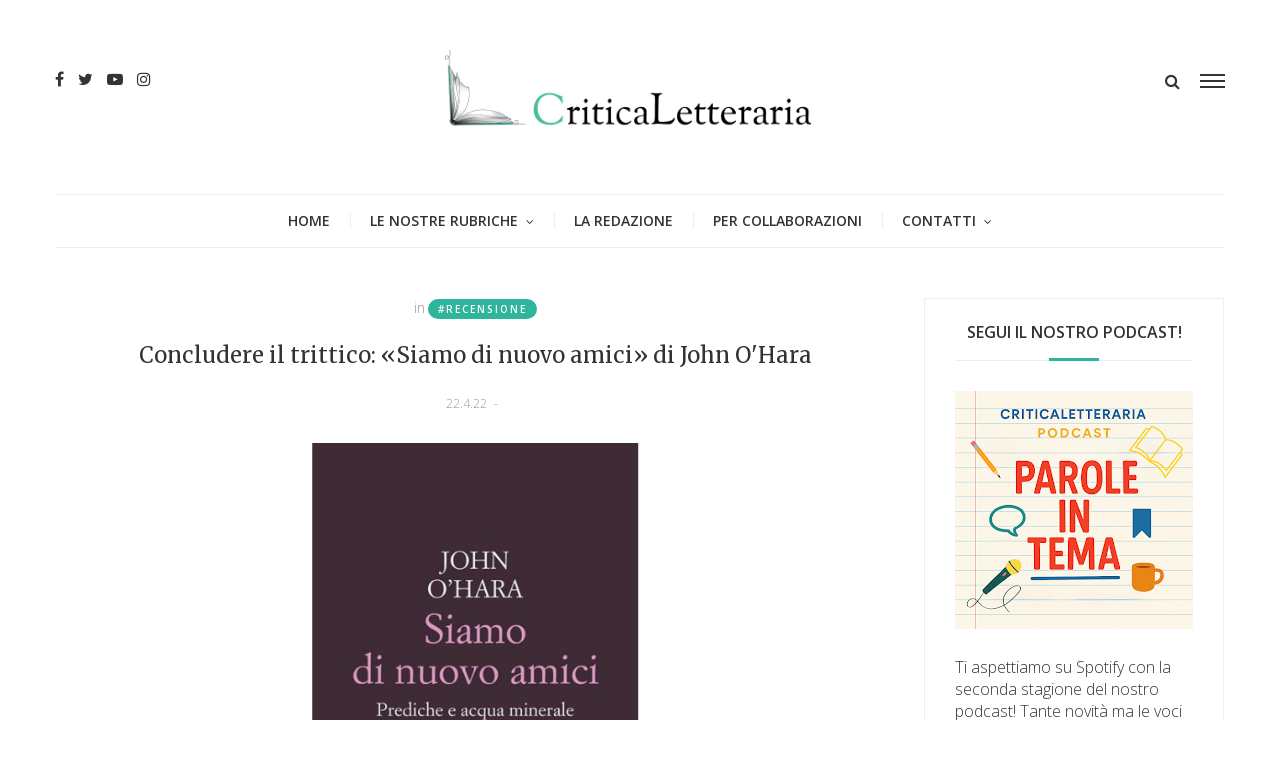

--- FILE ---
content_type: text/html; charset=UTF-8
request_url: https://www.criticaletteraria.org/2022/04/siamo-di-nuovo-amici-john-o-hara-racconti-edizioni.html
body_size: 38156
content:
<!DOCTYPE html>
<html class='v2' dir='ltr' xmlns='http://www.w3.org/1999/xhtml' xmlns:b='http://www.google.com/2005/gml/b' xmlns:data='http://www.google.com/2005/gml/data' xmlns:expr='http://www.google.com/2005/gml/expr'>
<head>
<link href='https://www.blogger.com/static/v1/widgets/335934321-css_bundle_v2.css' rel='stylesheet' type='text/css'/>
<meta content='width=device-width,initial-scale=1.0,minimum-scale=1.0,maximum-scale=1.0' name='viewport'/>
<meta content='text/html; charset=UTF-8' http-equiv='Content-Type'/>
<meta content='blogger' name='generator'/>
<link href='https://www.criticaletteraria.org/favicon.ico' rel='icon' type='image/x-icon'/>
<link href='https://www.criticaletteraria.org/2022/04/siamo-di-nuovo-amici-john-o-hara-racconti-edizioni.html' rel='canonical'/>
<link rel="alternate" type="application/atom+xml" title="CriticaLetteraria - Atom" href="https://www.criticaletteraria.org/feeds/posts/default" />
<link rel="alternate" type="application/rss+xml" title="CriticaLetteraria - RSS" href="https://www.criticaletteraria.org/feeds/posts/default?alt=rss" />
<link rel="service.post" type="application/atom+xml" title="CriticaLetteraria - Atom" href="https://www.blogger.com/feeds/565413758766222536/posts/default" />

<link rel="alternate" type="application/atom+xml" title="CriticaLetteraria - Atom" href="https://www.criticaletteraria.org/feeds/6127491946797846918/comments/default" />
<!--Can't find substitution for tag [blog.ieCssRetrofitLinks]-->
<link href='https://blogger.googleusercontent.com/img/b/R29vZ2xl/AVvXsEi8YJ2-qiO4i66BkhzB1jQ9wbyAvT1aF95r4VzhKp5DiSvmS0JYQIUImOs6oilyuGgYQKvW7oEc2e8koNoW8tbP8vqsg1zXZszQphw53cXP7_SnevGRYzhKb5BfMvYylbpGdhnEGre9nfijLmK3kffpOGKON8u-zvb5jRBD2VmOqvc2ruvh6tYYKxqJ/s16000/Copertine%20DICEMBRE%20-%20GENNAIO%20-%20FEBBRAIO.png' rel='image_src'/>
<meta content='https://www.criticaletteraria.org/2022/04/siamo-di-nuovo-amici-john-o-hara-racconti-edizioni.html' property='og:url'/>
<meta content='Concludere il trittico: «Siamo di nuovo amici» di John O&#39;Hara' property='og:title'/>
<meta content='  Siamo di nuovo amici di John O’Hara traduzione di Vincenzo Mantovani Racconti, 2022   pp. 114 € 13 (cartaceo) € 5,99 (ebook) Vedi il libro...' property='og:description'/>
<meta content='https://blogger.googleusercontent.com/img/b/R29vZ2xl/AVvXsEi8YJ2-qiO4i66BkhzB1jQ9wbyAvT1aF95r4VzhKp5DiSvmS0JYQIUImOs6oilyuGgYQKvW7oEc2e8koNoW8tbP8vqsg1zXZszQphw53cXP7_SnevGRYzhKb5BfMvYylbpGdhnEGre9nfijLmK3kffpOGKON8u-zvb5jRBD2VmOqvc2ruvh6tYYKxqJ/w1200-h630-p-k-no-nu/Copertine%20DICEMBRE%20-%20GENNAIO%20-%20FEBBRAIO.png' property='og:image'/>
<title>
Concludere il trittico: &#171;Siamo di nuovo amici&#187; di John O'Hara | CriticaLetteraria
</title>
<!-- Blank description -->
<!-- Blank keywords -->
<meta content='true' name='MSSmartTagsPreventParsing'/>
<meta content='blogger' name='generator'/>
<meta content='en-us' http-equiv='content-language'/>
<script src='https://code.jquery.com/jquery-2.1.4.min.js' type='text/javascript'></script>
<link href='https://fonts.googleapis.com/css?family=Open+Sans:300,600' rel='stylesheet' type='text/css'/>
<link href='https://fonts.googleapis.com/css?family=Merriweather' rel='stylesheet' type='text/css'/>
<link href='https://fonts.googleapis.com/css?family=Alex+Brush' rel='stylesheet' type='text/css'/>
<link href='https://maxcdn.bootstrapcdn.com/font-awesome/4.7.0/css/font-awesome.min.css' rel='stylesheet'/>
<link href='YOUR-FAVICON-URL' rel='shortcut icon' type='image/vnd.microsoft.icon'/>
<style type='text/css'>@font-face{font-family:'Merriweather';font-style:normal;font-weight:400;font-stretch:100%;font-display:swap;src:url(//fonts.gstatic.com/s/merriweather/v33/u-4D0qyriQwlOrhSvowK_l5UcA6zuSYEqOzpPe3HOZJ5eX1WtLaQwmYiScCmDxhtNOKl8yDr3icaGV31CPDaYKfFQn0.woff2)format('woff2');unicode-range:U+0460-052F,U+1C80-1C8A,U+20B4,U+2DE0-2DFF,U+A640-A69F,U+FE2E-FE2F;}@font-face{font-family:'Merriweather';font-style:normal;font-weight:400;font-stretch:100%;font-display:swap;src:url(//fonts.gstatic.com/s/merriweather/v33/u-4D0qyriQwlOrhSvowK_l5UcA6zuSYEqOzpPe3HOZJ5eX1WtLaQwmYiScCmDxhtNOKl8yDr3icaEF31CPDaYKfFQn0.woff2)format('woff2');unicode-range:U+0301,U+0400-045F,U+0490-0491,U+04B0-04B1,U+2116;}@font-face{font-family:'Merriweather';font-style:normal;font-weight:400;font-stretch:100%;font-display:swap;src:url(//fonts.gstatic.com/s/merriweather/v33/u-4D0qyriQwlOrhSvowK_l5UcA6zuSYEqOzpPe3HOZJ5eX1WtLaQwmYiScCmDxhtNOKl8yDr3icaG131CPDaYKfFQn0.woff2)format('woff2');unicode-range:U+0102-0103,U+0110-0111,U+0128-0129,U+0168-0169,U+01A0-01A1,U+01AF-01B0,U+0300-0301,U+0303-0304,U+0308-0309,U+0323,U+0329,U+1EA0-1EF9,U+20AB;}@font-face{font-family:'Merriweather';font-style:normal;font-weight:400;font-stretch:100%;font-display:swap;src:url(//fonts.gstatic.com/s/merriweather/v33/u-4D0qyriQwlOrhSvowK_l5UcA6zuSYEqOzpPe3HOZJ5eX1WtLaQwmYiScCmDxhtNOKl8yDr3icaGl31CPDaYKfFQn0.woff2)format('woff2');unicode-range:U+0100-02BA,U+02BD-02C5,U+02C7-02CC,U+02CE-02D7,U+02DD-02FF,U+0304,U+0308,U+0329,U+1D00-1DBF,U+1E00-1E9F,U+1EF2-1EFF,U+2020,U+20A0-20AB,U+20AD-20C0,U+2113,U+2C60-2C7F,U+A720-A7FF;}@font-face{font-family:'Merriweather';font-style:normal;font-weight:400;font-stretch:100%;font-display:swap;src:url(//fonts.gstatic.com/s/merriweather/v33/u-4D0qyriQwlOrhSvowK_l5UcA6zuSYEqOzpPe3HOZJ5eX1WtLaQwmYiScCmDxhtNOKl8yDr3icaFF31CPDaYKfF.woff2)format('woff2');unicode-range:U+0000-00FF,U+0131,U+0152-0153,U+02BB-02BC,U+02C6,U+02DA,U+02DC,U+0304,U+0308,U+0329,U+2000-206F,U+20AC,U+2122,U+2191,U+2193,U+2212,U+2215,U+FEFF,U+FFFD;}@font-face{font-family:'Open Sans';font-style:normal;font-weight:600;font-stretch:100%;font-display:swap;src:url(//fonts.gstatic.com/s/opensans/v44/memSYaGs126MiZpBA-UvWbX2vVnXBbObj2OVZyOOSr4dVJWUgsgH1x4taVIUwaEQbjB_mQ.woff2)format('woff2');unicode-range:U+0460-052F,U+1C80-1C8A,U+20B4,U+2DE0-2DFF,U+A640-A69F,U+FE2E-FE2F;}@font-face{font-family:'Open Sans';font-style:normal;font-weight:600;font-stretch:100%;font-display:swap;src:url(//fonts.gstatic.com/s/opensans/v44/memSYaGs126MiZpBA-UvWbX2vVnXBbObj2OVZyOOSr4dVJWUgsgH1x4kaVIUwaEQbjB_mQ.woff2)format('woff2');unicode-range:U+0301,U+0400-045F,U+0490-0491,U+04B0-04B1,U+2116;}@font-face{font-family:'Open Sans';font-style:normal;font-weight:600;font-stretch:100%;font-display:swap;src:url(//fonts.gstatic.com/s/opensans/v44/memSYaGs126MiZpBA-UvWbX2vVnXBbObj2OVZyOOSr4dVJWUgsgH1x4saVIUwaEQbjB_mQ.woff2)format('woff2');unicode-range:U+1F00-1FFF;}@font-face{font-family:'Open Sans';font-style:normal;font-weight:600;font-stretch:100%;font-display:swap;src:url(//fonts.gstatic.com/s/opensans/v44/memSYaGs126MiZpBA-UvWbX2vVnXBbObj2OVZyOOSr4dVJWUgsgH1x4jaVIUwaEQbjB_mQ.woff2)format('woff2');unicode-range:U+0370-0377,U+037A-037F,U+0384-038A,U+038C,U+038E-03A1,U+03A3-03FF;}@font-face{font-family:'Open Sans';font-style:normal;font-weight:600;font-stretch:100%;font-display:swap;src:url(//fonts.gstatic.com/s/opensans/v44/memSYaGs126MiZpBA-UvWbX2vVnXBbObj2OVZyOOSr4dVJWUgsgH1x4iaVIUwaEQbjB_mQ.woff2)format('woff2');unicode-range:U+0307-0308,U+0590-05FF,U+200C-2010,U+20AA,U+25CC,U+FB1D-FB4F;}@font-face{font-family:'Open Sans';font-style:normal;font-weight:600;font-stretch:100%;font-display:swap;src:url(//fonts.gstatic.com/s/opensans/v44/memSYaGs126MiZpBA-UvWbX2vVnXBbObj2OVZyOOSr4dVJWUgsgH1x5caVIUwaEQbjB_mQ.woff2)format('woff2');unicode-range:U+0302-0303,U+0305,U+0307-0308,U+0310,U+0312,U+0315,U+031A,U+0326-0327,U+032C,U+032F-0330,U+0332-0333,U+0338,U+033A,U+0346,U+034D,U+0391-03A1,U+03A3-03A9,U+03B1-03C9,U+03D1,U+03D5-03D6,U+03F0-03F1,U+03F4-03F5,U+2016-2017,U+2034-2038,U+203C,U+2040,U+2043,U+2047,U+2050,U+2057,U+205F,U+2070-2071,U+2074-208E,U+2090-209C,U+20D0-20DC,U+20E1,U+20E5-20EF,U+2100-2112,U+2114-2115,U+2117-2121,U+2123-214F,U+2190,U+2192,U+2194-21AE,U+21B0-21E5,U+21F1-21F2,U+21F4-2211,U+2213-2214,U+2216-22FF,U+2308-230B,U+2310,U+2319,U+231C-2321,U+2336-237A,U+237C,U+2395,U+239B-23B7,U+23D0,U+23DC-23E1,U+2474-2475,U+25AF,U+25B3,U+25B7,U+25BD,U+25C1,U+25CA,U+25CC,U+25FB,U+266D-266F,U+27C0-27FF,U+2900-2AFF,U+2B0E-2B11,U+2B30-2B4C,U+2BFE,U+3030,U+FF5B,U+FF5D,U+1D400-1D7FF,U+1EE00-1EEFF;}@font-face{font-family:'Open Sans';font-style:normal;font-weight:600;font-stretch:100%;font-display:swap;src:url(//fonts.gstatic.com/s/opensans/v44/memSYaGs126MiZpBA-UvWbX2vVnXBbObj2OVZyOOSr4dVJWUgsgH1x5OaVIUwaEQbjB_mQ.woff2)format('woff2');unicode-range:U+0001-000C,U+000E-001F,U+007F-009F,U+20DD-20E0,U+20E2-20E4,U+2150-218F,U+2190,U+2192,U+2194-2199,U+21AF,U+21E6-21F0,U+21F3,U+2218-2219,U+2299,U+22C4-22C6,U+2300-243F,U+2440-244A,U+2460-24FF,U+25A0-27BF,U+2800-28FF,U+2921-2922,U+2981,U+29BF,U+29EB,U+2B00-2BFF,U+4DC0-4DFF,U+FFF9-FFFB,U+10140-1018E,U+10190-1019C,U+101A0,U+101D0-101FD,U+102E0-102FB,U+10E60-10E7E,U+1D2C0-1D2D3,U+1D2E0-1D37F,U+1F000-1F0FF,U+1F100-1F1AD,U+1F1E6-1F1FF,U+1F30D-1F30F,U+1F315,U+1F31C,U+1F31E,U+1F320-1F32C,U+1F336,U+1F378,U+1F37D,U+1F382,U+1F393-1F39F,U+1F3A7-1F3A8,U+1F3AC-1F3AF,U+1F3C2,U+1F3C4-1F3C6,U+1F3CA-1F3CE,U+1F3D4-1F3E0,U+1F3ED,U+1F3F1-1F3F3,U+1F3F5-1F3F7,U+1F408,U+1F415,U+1F41F,U+1F426,U+1F43F,U+1F441-1F442,U+1F444,U+1F446-1F449,U+1F44C-1F44E,U+1F453,U+1F46A,U+1F47D,U+1F4A3,U+1F4B0,U+1F4B3,U+1F4B9,U+1F4BB,U+1F4BF,U+1F4C8-1F4CB,U+1F4D6,U+1F4DA,U+1F4DF,U+1F4E3-1F4E6,U+1F4EA-1F4ED,U+1F4F7,U+1F4F9-1F4FB,U+1F4FD-1F4FE,U+1F503,U+1F507-1F50B,U+1F50D,U+1F512-1F513,U+1F53E-1F54A,U+1F54F-1F5FA,U+1F610,U+1F650-1F67F,U+1F687,U+1F68D,U+1F691,U+1F694,U+1F698,U+1F6AD,U+1F6B2,U+1F6B9-1F6BA,U+1F6BC,U+1F6C6-1F6CF,U+1F6D3-1F6D7,U+1F6E0-1F6EA,U+1F6F0-1F6F3,U+1F6F7-1F6FC,U+1F700-1F7FF,U+1F800-1F80B,U+1F810-1F847,U+1F850-1F859,U+1F860-1F887,U+1F890-1F8AD,U+1F8B0-1F8BB,U+1F8C0-1F8C1,U+1F900-1F90B,U+1F93B,U+1F946,U+1F984,U+1F996,U+1F9E9,U+1FA00-1FA6F,U+1FA70-1FA7C,U+1FA80-1FA89,U+1FA8F-1FAC6,U+1FACE-1FADC,U+1FADF-1FAE9,U+1FAF0-1FAF8,U+1FB00-1FBFF;}@font-face{font-family:'Open Sans';font-style:normal;font-weight:600;font-stretch:100%;font-display:swap;src:url(//fonts.gstatic.com/s/opensans/v44/memSYaGs126MiZpBA-UvWbX2vVnXBbObj2OVZyOOSr4dVJWUgsgH1x4vaVIUwaEQbjB_mQ.woff2)format('woff2');unicode-range:U+0102-0103,U+0110-0111,U+0128-0129,U+0168-0169,U+01A0-01A1,U+01AF-01B0,U+0300-0301,U+0303-0304,U+0308-0309,U+0323,U+0329,U+1EA0-1EF9,U+20AB;}@font-face{font-family:'Open Sans';font-style:normal;font-weight:600;font-stretch:100%;font-display:swap;src:url(//fonts.gstatic.com/s/opensans/v44/memSYaGs126MiZpBA-UvWbX2vVnXBbObj2OVZyOOSr4dVJWUgsgH1x4uaVIUwaEQbjB_mQ.woff2)format('woff2');unicode-range:U+0100-02BA,U+02BD-02C5,U+02C7-02CC,U+02CE-02D7,U+02DD-02FF,U+0304,U+0308,U+0329,U+1D00-1DBF,U+1E00-1E9F,U+1EF2-1EFF,U+2020,U+20A0-20AB,U+20AD-20C0,U+2113,U+2C60-2C7F,U+A720-A7FF;}@font-face{font-family:'Open Sans';font-style:normal;font-weight:600;font-stretch:100%;font-display:swap;src:url(//fonts.gstatic.com/s/opensans/v44/memSYaGs126MiZpBA-UvWbX2vVnXBbObj2OVZyOOSr4dVJWUgsgH1x4gaVIUwaEQbjA.woff2)format('woff2');unicode-range:U+0000-00FF,U+0131,U+0152-0153,U+02BB-02BC,U+02C6,U+02DA,U+02DC,U+0304,U+0308,U+0329,U+2000-206F,U+20AC,U+2122,U+2191,U+2193,U+2212,U+2215,U+FEFF,U+FFFD;}</style>
<style id='page-skin-1' type='text/css'><!--
/=====================================*
- TEMPLATE		............	MOGPRESS
- VERSION		.............	1.0
- AUTHOR		..............	Mogtemplates
*======================================/
/*************** Variable Definitions **************/
<Variable name="all.color" description="All Color" type="color" default="#2fb59d"/>
<Variable name="title.big.font" description="Title Big Font" type="font" default="normal 400 22px 'Merriweather', serif"/>
<Variable name="title.small.font" description="Title Small Font" type="font" default="normal 400 16px 'Merriweather', serif"/>
<Variable name="title.smaller.font" description="Title Smaller Font" type="font" default="normal 400 14px 'Merriweather', serif"/>
<Variable name="title.trend.font" description="Title Trend Font" type="font" default="normal 600 22px 'Open Sans', sans-serif"/>
<Variable name="title.cate.font" description="Title Cate Font" type="font" default="normal 600 16px 'Open Sans', sans-serif"/>
<Variable name="name.author.font" description="Name Author Font" type="font" default="normal 400 36px 'Alex Brush', cursive"/>
/*************** General **************/
* {outline: 0; word-wrap: break-word}
* {
-webkit-box-sizing: border-box;
-moz-box-sizing: border-box;
box-sizing: border-box;
}
*:before, *:after {
-webkit-box-sizing: border-box;
-moz-box-sizing: border-box;
box-sizing: border-box;
}
html {
-webkit-text-size-adjust: 100%;
-ms-text-size-adjust: 100%;
}
body {margin: 0; padding: 0; outline: 0; font-family: 'Open Sans', sans-serif; color: #333; font-weight: 300; font-size: 16px; line-height: normal; min-height: 100%; max-height: 100%; -webkit-backface-visibility: hidden;}
article, aside, details, figcaption, figure, footer, header, hgroup, menu, nav, section {display: block}
a, a:link, a:focus, a:visited, a:hover {color: #333; text-decoration: none; -webkit-backface-visibility: hidden; display: inherit;}
h1, h2, h3, h4, h5, h6 {font-weight: 600; -webkit-backface-visibility: hidden; margin: 0}
h1 {font-size: 28px; line-height: 38px;}
h2 {font-size: 26px; line-height: 36px;}
h3 {font-size: 24px; line-height: 34px;}
h4 {font-size: 22px; line-height: 32px;}
h5 {font-size: 20px; line-height: 30px;}
h6 {font-size: 18px; line-height: 28px;}
img {max-width: 100%; height: auto;}
ul, ol {padding: 0; margin: 0;}
input, textarea {border: none; background: transparent}
.clear {clear: both;}
#header, #wrapper, #footer {width: 100%; clear: both}
.widget, .widget ul, .widget li, .section {padding: 0; margin: 0;}
.cf, .cf:after, .cf:before {content: ""; display: table;}
.cf:after {clear: both}
.container {max-width: 1170px; margin: 0 auto}
.grp-col {display: block; position: relative}
.col {float: left; padding: 0 2%; vertical-align: top}
.col:nth-child(1n) {padding-left: 0}
.col:last-child {padding-right: 0}
.colx2 {float: left; width: 50%;}
.colx3 {float: left; width: 33.333%;}
.widget h2, .related-main h3, .comments h4 {border-bottom: solid 1px #eee; position: relative; padding-bottom: 15px; margin-bottom: 30px; text-transform: uppercase; font: normal 600 16px 'Open Sans', sans-serif; line-height: 26px; text-align: center;}
.widget h2:after, .related-main h3:after, .comments h4:after {content: ""; width: 50px; height: 3px; background: #2fb59d; position: absolute; left: 50%; right: 50%; bottom: -1px; margin-left: -25px}
/* Griglia */
.bio-grid {
display: grid;
grid-template-columns: repeat(auto-fit, minmax(250px, 1fr));
gap: 1.6rem;
margin-bottom: 2rem;
}
/* Card */
.bio-grid-item {
background: #ffffff;
border: 1px solid #e5e5e5;
border-radius: 14px;
padding: 1.2rem;
text-align: center;
transition: transform .25s ease, box-shadow .25s ease;
}
/* Hover elegante */
.bio-grid-item:hover {
transform: translateY(-4px);
box-shadow: 0 8px 16px rgba(0,0,0,0.08);
}
/* Foto */
.bio-grid-item img {
width: 120px;
height: 120px;
object-fit: cover;
border-radius: 50%;
margin-bottom: .8rem;
}
/* Titolo */
.bio-grid-item h3 {
margin: .5rem 0 .4rem;
font-size: 1.15rem;
font-weight: 700;
color: #222;
}
/* Testo */
.bio-grid-item p {
margin: 0;
color: #444;
line-height: 1.45;
font-size: .95rem;
}
/* Mobile migliorato */
@media (max-width: 480px) {
.bio-grid-item img {
width: 130px;
height: 130px;
}
}
.bio-link a {
display: inline-block;
margin-top: .6rem;
font-weight: 600;
text-decoration: none;
}
.bio-link a:hover {
text-decoration: underline;
}
/************** Icon ***************/
#menu .nav-header ul > li.parent > a:after, #menu .nav-header ul > li > ul > li > a:after,
.gsc-search-button:before, .nav-sidebar ul > li.parent:before, .bx-prev:before, .bx-next:before,
.Label ul li a:before, .Label ul li span:nth-child(1):before, #BlogArchive1_ArchiveList ul ul ul li a:before,
.instafeed-ft h2:before, .entry-content ul li:before, .entry-content .tr_bq:after, .comments .comment-actions a:before,
.comments .comment-actions .item-control a:before, .il-photo__likes, .il-photo__comments
{
display: inline-block;
font: normal normal normal 14px/1 FontAwesome;
font-size: inherit;
text-rendering: auto;
-webkit-font-smoothing: antialiased;
-moz-osx-font-smoothing: grayscale;
}
.fa-search:hover, .fa-times-circle:hover, input.gsc-search-button:hover, .close-sidebar:hover {cursor: pointer;}
/*************** Transition ***************/
.nav-labels .label-size, .blog-pager .pager-list-post,
.comments .comments-content .loadmore a, .instafeed-ft .il-photo__meta, .main-trending .bx-wrapper .bx-controls a
{
-webkit-transition: all 0.2s linear;
-moz-transition: all 0.2s linear;
-o-transition: all 0.2s linear;
-ms-transition: all 0.2s linear;
transition: all 0.2s linear;
}
.sticky-header, .search .close-search, .search .form-search, .search .form-search.show-search, #menu .nav-header ul > li > ul,
.box-sidebar, .menu-sidebar .bg-opacity, .thumb-post:before, .bx-controls a
{
-webkit-transition: all 0.3s linear;
-moz-transition: all 0.3s linear;
-o-transition: all 0.3s linear;
-ms-transition: all 0.3s linear;
transition: all 0.3s linear;
}
#LinkList3 ul li a, .post-footer .share-post span a, .grid-posts .icon-post
{
-webkit-transition: all 0.6s linear;
-moz-transition: all 0.6s linear;
-o-transition: all 0.6s linear;
-ms-transition: all 0.6s linear;
transition: all 0.6s linear;
}
/*************** Rotate 360 ***************/
#LinkList3 ul li:hover a, .post-footer .share-post span:hover a, .grid-posts:hover .icon-post
{
-webkit-transform:rotate(360deg);
-moz-transform:rotate(360deg);
-o-transform:rotate(360deg);
}
/*************** Header ***************/
#header {position: relative; padding-bottom: 54px}
.sticky-header {position: fixed !important; top: 0; height: 52px; z-index: 100; box-shadow: 0 2px 3px rgba(0, 0, 0, 0.05); background: rgba(255, 255, 255, 0.98) !important}
.sticky-header .nav-header {display: inline-block; text-align: left; margin-left: -20px; border-bottom: none !important; border-top: none !important}
.sticky-header .control-sticky {display: block; margin-top: 15px}
.sticky-header .menu-sidebar.open-sidebar .bg-opacity {opacity: 0; visibility: hidden;}
.control-sticky {float: right; display: none}
.top-header {padding: 50px 0;}
.no-title h2 {display: none}
.social-network ul li {display: inline-block; margin: 0 5px}
.social-network ul li:first-child {margin-left: 0}
.social-network ul li:last-child {margin-right: 0}
.Header {text-align: center}
.Header h1.title {text-transform: uppercase; font-size: 62px; line-height: 52px; display: inline-block; letter-spacing: -4px; position: relative; z-index: 20; margin-bottom: 5px}
.Header h1.title::first-letter, .Header h1.title a::first-letter {color: #2fb59d}
.Header p.description {margin: 0; position: relative}
.Header p.description span {font-size: 12px; background: #fff; position: relative; z-index: 20; text-transform: uppercase}
.control-hd {margin-top: 20px; overflow: hidden}
.menu-sidebar {float: right; width: 25px; margin-left: 20px}
.menu-sidebar:hover {cursor: pointer}
.menu-sidebar span {display: block; height: 2px; background: #333; margin: 4px 0}
.menu-sidebar .bg-opacity {position: fixed; left: 0; top: 0; width: 100%; height: 100%; background: rgba(0, 0, 0, 0.6); visibility: hidden; opacity: 0; z-index: 999}
.menu-sidebar.open-sidebar .bg-opacity {opacity: 1; visibility: visible}
.close-search {font-size: 32px; position: absolute; top: 50px; right: 50px; transform: scale(0);}
.search {float: right;}
.search .form-search.show-search .close-search {transform: scale(1);}
.search .form-search.show-search {visibility: visible !important; opacity: 1; -webkit-transform: rotateX(0deg); transform: rotateX(0deg);}
.search .form-search {position: fixed; top: 0; left: 0; width: 100%; height: 100%; display: table; background: rgba(255, 255, 255, 0.98); visibility: hidden; opacity: 0; z-index: 9999;}
.search .form-search #search {display: table-cell; vertical-align: middle; text-align: center;}
.search h2.title
.search #BlogSearch1_form {border-bottom: solid 1px #eee; max-width: 800px; margin: 20px auto}
.search #BlogSearch1_form .gsc-search-box {display: block; margin: 0}
.search #BlogSearch1_form .gsc-search-box .gsc-input {border: none; height: 52px; font-size: 36px; color: #333; padding: 8px 0}
.search #BlogSearch1_form .gsc-search-box input.gsc-search-button {text-indent: -9999px; width: 32px; height: 32px; position: absolute; z-index: 9999; bottom: 18px}
.search #BlogSearch1_form .gsc-search-box td.gsc-search-button:before {content:"\f002"; font-size: 32px; color: #2fb59d}
.bot-header {position: absolute; left: 0; bottom: 0; width: 100%;}
#menu {}
#menu .nav-header {text-align: center; border-top: solid 1px #eee;}
#menu .nav-header ul > li {display: inline-block; position: relative}
#menu .nav-header ul > li:before {content: ""; background: #eee; width: 1px; height: 15px; position: absolute; top: 0; bottom: 0; margin: auto}
#menu .nav-header ul > li:first-child:before {background: transparent}
#menu .nav-header ul > li.parent > a:after {content: '\f107'; font-size: 12px; display: inline-block; margin-left: 8px;}
#menu .nav-header ul > li > a {padding: 0 20px; line-height: 52px; text-transform: uppercase; font-size: 14px; font-weight: 600}
#menu .nav-header ul > li > ul {position: absolute; top: 52px; left: 0; width: 250px; text-align: left; opacity: 0; visibility: hidden; background: #fff; z-index: 50; box-shadow: 0 2px 3px rgba(0, 0, 0, 0.05); border: solid 1px #eee}
#menu .nav-header ul > li > ul > li {width: 100%; border-bottom: solid 1px #eee}
#menu .nav-header ul > li > ul > li:before {background: transparent}
#menu .nav-header ul > li > ul > li > a {width: 100%; font-weight: 300; line-height: 42px; font-size: 12px}
#menu .nav-header ul > li.parent > ul > li.parent > a:after {content: '\f105'; font-size: 12px; float: right; margin: 18px 0 0 8px}
#menu .nav-header ul > li > ul > li:last-child {border-bottom: none;}
#menu .nav-header ul > li > ul > li > ul {position: absolute; top: -1px; left: 100%; width: 250px; text-align: left; opacity: 0; visibility: hidden}
#menu .nav-header ul > li:hover > ul, #menu .nav-header ul > li > ul > li:hover > ul {opacity: 1; visibility: visible;}
/*************** Box Sidebar ***************/
.box-sidebar {width: 260px; background: #fff; height: 100%; position: fixed; right: -300px; top: 0; z-index: 999;}
.box-sidebar .close-sidebar {font-size: 22px; position: absolute; top: 0; left: -40px; background: #2fb59d; color: #fff; padding: 10px}
.box-sidebar .main-box-sidebar {padding: 15px 30px; overflow: auto; height: 100%}
.box-sidebar .widget {padding: 15px 0}
.main-box-sidebar .Header h1.title {font-size: 38px; line-height: 38px; margin-bottom: 0}
#BlogSearch2 h2.title {display: none}
#BlogSearch2 form.gsc-search-box {margin-bottom: 0; background: #f5f5f5; position: relative; padding-right: 32px}
#BlogSearch2 form.gsc-search-box input.gsc-input {width: 100%; height: 32px; border: none; padding: 0 10px}
#BlogSearch2 form.gsc-search-box input.gsc-search-button {position: absolute; right: 0; top: 0; text-indent: -9999px; width: 32px; height: 32px}
#BlogSearch2 form.gsc-search-box td.gsc-search-button:before {content: "\f002"; font-size: 16px; position: absolute; right: 8px; top: 8px}
.nav-sidebar {display: none}
.nav-sidebar ul > li {list-style: none; line-height: 42px; border-bottom: solid 1px #eee; position: relative}
.nav-sidebar ul > li:first-child {padding-top: 0}
.nav-sidebar ul > li:last-child {padding-bottom: 0; border-bottom: none}
.nav-sidebar ul > li > a {display: inline-block; font-size: 12px; font-weight: 600; text-transform: uppercase}
.nav-sidebar ul > li .fa-plus {position: absolute; right: 0; top: 18px; font-size: 10px}
.nav-sidebar ul li ul {padding-left: 15px}
.sub-down, .sub-down2 {display: none}
.nav-sidebar ul > li > ul > li:nth-child(1) {border-top: solid 1px #eee}
.nav-sidebar ul > li > ul > li > a {font-weight: 300}
.label-size {float: left; background: #f9f9f9; padding: 5px 10px; border: solid 1px #eee; margin: 5px 10px 5px 0; border-radius: 24px; opacity: 1; font-size: 10px; font-weight: 700; text-transform: uppercase; letter-spacing: 2px;}
.label-size a {display: inline-block}
.label-size:hover {background: #2fb59d; color: #fff; border: solid 1px #2fb59d}
.label-size:hover a {color: #fff}
/*************** Wrapper ***************/
.top-wrp {}
.grp-post, .sample-post, .share-post, .featured ul li:first-child .dash-post2, .featured ul li:first-child .cmt-post,
.featured ul li:first-child .name-post em, .grid-posts .panel-post .grp-post .dash-post1, .grid-posts .panel-post .grp-post .name-post,
.randomposts ul li .panel-post .grp-post .name-post, .randomposts ul li .panel-post .grp-post .dash-post1
{
display: none;
}
.featured ul li:first-child .grp-post, .grid-posts .panel-post .grp-post, .grid-posts .panel-post .share-post,
.grid-posts .panel-post .sample-post
{
display: block
}
.label-post, .title-post, .grp-post, .sample-post, .share-post
{
margin: 20px 0 0;
}
.Header p.description span, .nav-sidebar ul > li .fa-plus, .featured ul li .panel-post .grp-post span em, .main-trending .panel-post .label-post,
.grid-posts .panel-post .label-post em,	.grid-posts .panel-post .grp-post .published, .grid-posts .panel-post .grp-post .comment-link, .dash-post1, .dash-post2,
.grid-posts .name-post, .grid-posts .name-post span
{
color: #999;
}
.thumb-post {background-size: cover; background-repeat: no-repeat; background-position: center center; position: relative}
.thumb-post:before {content: ""; background: rgba(0, 0, 0, 0.2); z-index: 10; position: absolute; left: 0; top: 0; width: 100%; height: 100%; opacity: 0}
.thumb-post:hover:before {opacity: 1}
.mog-category ul li .thumb-post .fa-video-camera {color: rgba(255, 255, 255, 0.8); font-size: 22px; position: absolute; top: 20px; right: 20px}
.panel-post .label-post {font-size: 12px; text-transform: uppercase}
.panel-post .title-post
.panel-post .grp-post span:first-child {margin-left: 0}
.panel-post .grp-post span:last-child {margin-right: 0}
.panel-post .grp-post span {margin: 0 2px; font-size: 12px; text-transform: uppercase;}
.panel-post .grp-post span em {font-style: normal; margin-right: 5px;}
.panel-post .grp-post span .avt-user-post {position: relative; top: 10px; margin-right: 8px}
.panel-post .grp-post span .avt-user-post img {width: 32px; height: 32px; border-radius: 50%;}
.panel-post .share-post span {margin: 0 10px}
.featured ul li {float: left; width: 30%; border: solid 2px #fff; list-style: none; position: relative}
.featured ul li:first-child {float: left; width: 70%}
.featured ul li:first-child .thumb-post {height: 604px}
.featured ul li:first-child .panel-post .title-post {font: normal 400 22px 'Merriweather', serif; line-height: 32px}
.featured ul li:first-child .grp-post {margin-top: 5px}
.featured ul li .thumb-post {width: 100%; height: 300px}
.featured ul li .panel-post {position: absolute; left: 0; bottom: 0; z-index: 20; width: 100%; padding: 20px;
background: -moz-linear-gradient(top, rgba(0,0,0,0) 0%, rgba(0,0,0,0.4) 50%, rgba(0,0,0,0.8) 100%);
background: -webkit-linear-gradient(top, rgba(0,0,0,0) 0%,rgba(0,0,0,0.4) 50%,rgba(0,0,0,0.8) 100%);
background: linear-gradient(to bottom, rgba(0,0,0,0) 0%,rgba(0,0,0,0.4) 50%,rgba(0,0,0,0.8) 100%);
filter: progid:DXImageTransform.Microsoft.gradient( startColorstr='#00000000', endColorstr='#cc000000',GradientType=0 );
}
.featured ul li .panel-post .label-post {display: inline-block; background: #2fb59d; padding: 3px 10px; font-size: 10px; font-weight: 600; letter-spacing: 2px; color: #fff; border-radius: 24px;}
.featured ul li .panel-post .title-post {color: #fff; font: normal 400 16px 'Merriweather', serif; line-height: 26px}
.featured ul li .panel-post .grp-post span, .featured ul li .panel-post .grp-post span a {color: #fff}
.main-trending {padding: 50px 0}
.main-trending .bx-wrapper {position: relative}
.main-trending h2.title {margin-bottom: 50px; font: normal 600 22px 'Open Sans', sans-serif; border-bottom: none}
.main-trending .thumb-post {width: 100%; height: 300px}
.main-trending .panel-post .label-post {text-align: center; margin: -20px 20px 0; background: #fff; padding: 15px 0 0; position: relative; z-index: 20; font-size: 10px; font-weight: 600; letter-spacing: 2px;}
.main-trending .panel-post .title-post {text-align: center; font: normal 400 16px 'Merriweather', serif; line-height: 26px}
.main-trending .bx-wrapper .bx-controls {top: 32%; position: absolute; width: 100%}
.main-trending .bx-wrapper .bx-controls a {position: absolute; width: 30px; height: 38px; padding: 5px 10px; background: rgba(255, 255, 255, 0.2); overflow: hidden; visibility: hidden; opacity: 0; border: solid 1px #fff}
.main-trending .bx-wrapper:hover .bx-controls a {visibility: visible; opacity: 1}
.main-trending .bx-wrapper:hover .bx-controls .bx-prev {left: 20px}
.main-trending .bx-wrapper .bx-controls .bx-prev {left: -30px}
.main-trending .bx-wrapper .bx-controls .bx-prev:before {content: "\f104"; font-size: 26px; color: #fff}
.main-trending .bx-wrapper:hover .bx-controls .bx-next {right: 20px}
.main-trending .bx-wrapper .bx-controls .bx-next {right: -30px}
.main-trending .bx-wrapper .bx-controls .bx-next:before {content: "\f105"; font-size: 26px; color: #fff}
.bot-wrp {width: 100%; padding: 50px 0; border-top: solid 1px #eee;}
.main {float: left; width: 71.8%; margin-right: 2.5%;}
.grid-posts {float: left; width: 48%; margin: 0 4% 50px 0; position: relative}
.grid-posts:nth-child(2n) {margin-right: 0}
.grid-posts .item-control {position: absolute; top: 20px; right: 20px; z-index: 20}
.grid-posts .thumb-post {width: 100%; height: 300px}
.grid-posts .icon-post {position: absolute; top: 20px; left: 20px; z-index: 20; width: 42px; height: 42px; border: solid 2px #eee; border-radius: 50%; text-align: center; line-height: 38px; background: rgba(0, 0, 0, 0.5);}
.grid-posts .icon-post i {color: #eee}
.grid-posts .panel-post {text-align: center;}
.grid-posts .panel-post .label-post {display: block}
.grid-posts .panel-post .label-post em {text-transform: lowercase;}
.grid-posts .panel-post .label-post a {display: none; color: #fff; padding: 0 5px; text-transform: uppercase}
.grid-posts .panel-post .label-post a:nth-child(2) {display: inline-block; background: #2fb59d; padding: 3px 10px; border-radius: 24px; font-size: 10px; font-weight: 600; letter-spacing: 2px;}
.grid-posts .panel-post .label-post em {font-size: 14px; font-style: normal}
.grid-posts .panel-post .title-post {font: normal 400 22px 'Merriweather', serif; line-height: 32px}
.grid-posts .panel-post .title-post a
.grid-posts .panel-post .grp-post {font-size: 12px; text-transform: uppercase}
.grid-posts .panel-post .grp-post .published {text-decoration: none}
.grid-posts .panel-post .share-post {padding: 10px 0; border-top: solid 1px #eee; border-bottom: solid 1px #eee;}
.grid-posts .panel-post .sample-post {margin: 30px 0; line-height: 26px;}
.blog-pager {display: inline-block; width: 100%; margin: 0 !important}
.blog-pager a {display: inline-block; font-size: 14px; padding: 8px 15px 7px;}
.blog-pager .pager-list-post {border: solid 1px #eee; text-transform: uppercase; font-size: 10px; font-weight: 600; letter-spacing: 2px; border-radius: 24px; margin: 5px 0}
.blog-pager .pager-list-post:hover {border: solid 1px #2fb59d; background: #2fb59d; color: #fff}
.blog-pager .newer-link {float: left}
.blog-pager .newer-link i {margin-right: 10px}
.blog-pager .older-link {float: right}
.blog-pager .older-link i {margin-left: 10px}
.sidebar-content {float: left; width: 25.642%;}
.sidebar .widget {border: solid 1px #eee; padding: 20px 30px; margin-bottom: 30px}
.sidebar .widget:last-child {margin-bottom: 0}
.Profile {text-align: center}
.Profile a {display: inline-block}
.profile-img {width: 150px; height: 150px; border-radius: 50%; margin: 0 !important; border: solid 1px #ddd; padding: 5px}
.Profile .profile-datablock {margin-bottom: 0}
.Profile .profile-data {margin: 15px 0}
.Profile .profile-textblock {line-height: 22px; font-size: 14px; color: #999; margin: 0}
.Profile .profile-data .profile-name-link {background-image: inherit !important; padding: 0; font: normal 400 36px 'Alex Brush', cursive; line-height: 46px}
.Profile .profile-link {display: none; background: #f9f9f9; border: solid 1px #eee; border-radius: 24px; font-size: 12px; padding: 8px 20px; margin-top: 15px; font-weight: 600}
#LinkList3 {text-align: center}
#LinkList3 ul li a {width: 32px; height: 32px; border: solid 1px #ddd; border-radius: 50%; line-height: 32px; color: #333; text-align: center}
.FollowByEmail {background: #f9f9f9;}
.FollowByEmail .follow-by-email-inner p {font-size: 14px; text-align: center; line-height: 22px; color: #999; padding: 0 0 10px;}
.FollowByEmail .follow-by-email-inner td {display: block; width: 100%}
.FollowByEmail .follow-by-email-inner .follow-by-email-address {border: solid 1px #eee; width: 100%; height: 32px; background: #fff; padding: 0 10px;}
.FollowByEmail .follow-by-email-inner .follow-by-email-submit {width: 100%; margin: 10px 0 0; height: 32px; background: #2fb59d;}
.Label ul li {list-style: none; margin-bottom: 12px; padding-bottom: 12px; border-bottom: solid 1px #eee; position: relative; padding-right: 45px}
.Label ul li:last-child {border-bottom: none; padding-bottom: 0; margin-bottom: 0}
.Label ul li a
.Label ul li a:before {content: "\f192"; color: #999; font-size: 8px; margin-right: 15px; position: relative; top: -2px;}
.Label ul li span:nth-child(1) {position: inherit; font-size: 16px; color: #2fb59d; font-weight: 600;}
.Label ul li span:nth-child(1):before {content: "\f192"; color: #999; font-size: 8px; margin-right: 15px; position: relative; top: -2px;}
.Label ul li span {position: absolute; top: 0; right: 0; color: #999; font-size: 14px}
#BlogArchive1_ArchiveList ul li {margin: 0 !important; text-indent: inherit !important; padding: 12px 0; padding-left: 0 !important; position: relative;}
#BlogArchive1_ArchiveList ul li a {display: inline;}
#BlogArchive1_ArchiveList ul li .post-count {color: #999; position: absolute; top: 12px; right: 0; font-size: 14px}
#BlogArchive1_ArchiveList ul ul li {border-bottom: solid 1px #eee; border-width: 1px !important; padding-left: 0 !important; margin-left: 20px !important; position: relative}
#BlogArchive1_ArchiveList ul ul ul li {padding-left: 25px !important}
#BlogArchive1_ArchiveList ul ul ul li a {display: inline; font: normal 400 14px 'Merriweather', serif; line-height: 22px;}
#BlogArchive1_ArchiveList ul ul ul li a:before {content: "\f192"; color: #999; font-size: 8px; position: absolute; top: 20px; left: 5px}
#BlogArchive1_ArchiveList ul ul ul li:nth-child(2n) {background: #f9f9f9}
#BlogArchive1_ArchiveList ul ul ul li:last-child {border-bottom: none; padding-bottom: 0}
#BlogArchive1_ArchiveMenu {width: 100%; border: solid 1px #eee; height: 32px; padding: 0 10px}
.PopularPosts ul li {padding: 0 !important; margin-bottom: 30px; list-style: none;}
.PopularPosts ul li:last-child {margin-bottom: 0}
.PopularPosts .item-thumbnail {margin: 0}
.PopularPosts .item-thumbnail img {width: 110px; height: 80px; margin: 0 10px 0 0; padding-right: 0; display: inherit}
.PopularPosts .item-title {font: normal 400 14px 'Merriweather', serif; line-height: 22px; padd-bottom: 0}
.mog-adv {text-align: center}
/*************** Footer ***************/
#footer {}
.top-ft {margin-bottom: 50px}
.instafeed-ft {position: relative}
.instafeed-ft h2.title {background: rgba(255, 255, 255, 0.95); box-shadow: 0 2px 3px rgba(0, 0, 0, 0.05); z-index: 20; font-size: 14px; font-weight: 300; width: 140px; height: 30px; line-height: 32px; padding: 0 15px; position: absolute; top: 50%; bottom: 50%; left: 50%; right: 50%; margin: -15px 0 0 -70px; border-bottom: none}
.instafeed-ft h2.title:before {content: "\f16d"; font-size: 16px; margin-right: 10px}
.instafeed-ft h2.title:after {background: transparent}
.instafeed-ft li {float: left; width: 16.6%; padding: 2px; list-style: none; position: relative; overflow: hidden}
.instafeed-ft li .thumb-post img {display: inherit; width: 100%}
.instafeed-ft li:hover .thumb-post:before {opacity: 1}
.instafeed-ft li:hover .il-photo__meta {bottom: 10%}
.instafeed-ft .il-photo__meta {position: absolute; bottom: -20%; width: 100%; text-align: center; z-index: 20}
.instafeed-ft .il-photo__meta div {display: inline-block; margin: 0 10px; color: #fff; font-size: 14px}
.instafeed-ft .il-photo__likes:before {content: "\f08a"; margin-right: 5px}
.instafeed-ft .il-photo__comments:before {content: "\f0e5"; margin-right: 5px}
.bot-ft {background: #f9f9f9; border-top: solid 1px #eee;}
.bot-ft .grp-col-ft {padding: 50px 0 30px}
.bot-ft .colx3 {width: 29.333%; margin-right: 6%}
.bot-ft .colx3:nth-child(3n) {margin-right: 0}
.bot-ft h2.title {text-align: left;}
.bot-ft h2.title:after {left: 0; margin-left: 0}
.bot-ft .grp-col {display: table; width: 100%}
.randomposts ul li {list-style: none; margin-bottom: 30px; position: relative; overflow: hidden}
.randomposts ul li:last-child {margin-bottom: 0}
.randomposts .thumb-post {float: left; width: 110px; height: 80px; margin-right: 15px}
.randomposts .label-post, .randomposts .dash-post2, .randomposts .cmt-post {display: none}
.randomposts .title-post {margin-top: 0; font: normal 400 14px 'Merriweather', serif; line-height: 22px;}
.randomposts .grp-post {display: block; margin-top: 10px}
.randomposts .date-post, .randomposts .cmt-post a {color: #999}
.list-cmt li {list-style: none; margin-bottom: 30px; display: inline-block; width: 100%}
.list-cmt li:last-child {margin-bottom: 0}
.list-cmt li .cmt-img {float: left; width: 110px; height: 80px; margin-right: 15px}
.list-cmt li .cmt-panel {display: block;}
.list-cmt li .cmt-panel .cmt-user {font: normal 400 14px 'Merriweather', serif; line-height: 22px;}
.list-cmt li .cmt-panel p {color: #999; font-size: 14px; margin: 10px 0 0; line-height: 24px}
.contact-form-widget {font: normal 400 14px 'Merriweather', serif; line-height: 22px;}
.contact-form-widget, .contact-form-name, .contact-form-email, .contact-form-email-message {max-width: 100%}
.contact-form-name, .contact-form-email, .contact-form-email-message {border: solid 1px #e9e9e9; padding: 0 10px}
.contact-form-name, .contact-form-email {height: 32px}
.contact-form-email-message {padding: 10px}
.contact-form-button-submit, .contact-form-button-submit:hover {background: #2fb59d; border: none}
.wrap-ft {border-top: solid 1px #e9e9e9; padding: 20px 0}
.wrap-ft .copyright {font-size: 14px}
.wrap-ft .copyright a {display: inline-block; font-weight: 600}
.wrap-ft .social-network {margin-top: 0; text-align: right}
.scrollup {position: fixed; bottom: -27px; right: -7px; display: none;}
.scrollup:hover {cursor: pointer;}
.scrollup .arrow-top {display: inherit; width: 0; height: 0; border-top: 42px solid transparent; border-bottom: 42px solid transparent; border-left: 42px solid #000; opacity: 0.6;
-ms-transform: rotate(45deg);
-webkit-transform: rotate(45deg);
transform: rotate(45deg);
}
.scrollup em {position: absolute; color: #fff; top: 30px; left: 3px; font-style: normal; font-weight: 600; text-transform: uppercase; font-size: 14px;
-ms-transform: rotate(-45deg);
-webkit-transform: rotate(-45deg);
transform: rotate(-45deg);
}
/*************** Item ***************/
.entry-content .tr-caption-container img, .entry-content .separator a img, .entry-content a img, .entry-content .separator iframe, .entry-content iframe {width: 100%}
.entry-content .separator a, .entry-content a {margin: 0 !important; display: inline; color: #c33; font-weight: 600}
.entry-content h1, .entry-content h2, .entry-content h3, .entry-content h4, .entry-content h5, .entry-content h6 {font-family: 'Merriweather', serif; font-weight: 400; text-transform: uppercase}
.entry-content h2 {font-size: 26px; line-height: 36px; text-align: left; border-bottom: none; padding: 0; margin: 0}
.entry-content h2:after {background: transparent}
.entry-content .tr_bq {border: dashed 1px #eee; padding: 30px; font: normal 400 16px 'Merriweather', serif; line-height: 26px; font-style: italic; text-align: center; position: relative}
.entry-content .tr_bq:before {content:""; position: absolute; top: -1px; left: 30px; background: #2fb59d; height: 5px; width: 50px}
.entry-content .tr_bq:after {content: "\f10e"; font-size: 52px; color: #f5f5f5; position: absolute; right: -5px; top: -16px}
.entry-content .tr-caption {background: #f9f9f9; border: dashed 1px #eee; position: relative; top: -7px; font: normal 400 14px 'Merriweather', serif; line-height: 22px; font-style: italic; padding: 5px 20px;}
.entry-content ul li {list-style: none; margin: 10px 0 !important; font: normal 400 14px 'Merriweather', serif; line-height: 22px; font-style: italic;}
.entry-content ul li:before {content: "\f192"; color: #999; font-size: 8px; margin-right: 15px; position: relative; top: -2px;}
.post-footer {margin-top: 30px; padding-top: 30px; border-top: solid 1px #eee}
.post-footer .post-footer-line {margin-bottom: 50px; overflow: hidden}
.post-footer .label-post, .post-footer .share-post {margin-top: 0}
.post-footer .label-post {float: left; margin-top: 2px;}
.post-footer .label-post a {display: inline-block; font-size: 10px; text-transform: uppercase; margin: 0 2px; background: #2fb59d; color: #fff; border-radius: 24px; padding: 5px 15px; letter-spacing: 2px;}
.post-footer .share-post {display: block; float: right}
.post-footer .share-post span a {font-size: 14px; margin-left: 5px; border: solid 1px #ddd; width: 32px; height: 32px; display: inline-block; text-align: center; border-radius: 50%; line-height: 32px; color: #333;}
.post-footer em {font-size: 12px; text-transform: uppercase; font-style: normal; color: #999; letter-spacing: 2px;}
.post-footer .author-profile {margin: 0; padding: 20px 30px; border: solid 1px #eee; background: #f9f9f9}
.post-footer .author-profile img {width: 110px; height: 110px; border-radius: 50%; margin: 0 30px 0 0;}
.post-footer .author-profile .g-profile span {font: normal 400 36px 'Alex Brush', cursive; line-height: 46px; color: #333}
.post-footer .author-profile span {color: #999; font-size: 14px}
.related-posts ul li {float: left; list-style: none; width: 31.333%; margin-right: 3%}
.related-posts ul li:nth-child(3n) {margin-right: 0}
.related-posts .thumb-post {height: 200px}
.related-posts .panel-post {margin-bottom: 0 !important}
.related-posts .panel-post .label-post, .related-posts .panel-post .sample-post, .related-posts .panel-post .share-post {display: none}
.related-posts .panel-post .title-post {font: normal 400 16px 'Merriweather', serif; line-height: 26px;}
.related-posts .panel-post .grp-post span, .related-posts .panel-post .grp-post span a {color: #999}
.comments .comment-block {margin-left: 0; padding: 0 0 40px 92px; border-bottom: solid 1px #eee;}
.comments .avatar-image-container {max-height: 72px; width: 72px; margin-right: 20px;}
.comments .avatar-image-container img {width: 72px; height: 72px; max-width: 72px; border-radius: 50%}
.comments .comments-content .comment-replies {margin-top: 30px}
.comments .comments-content .user a {font: normal 400 16px 'Merriweather', serif; line-height: 26px;}
.comments .comments-content .datetime {display: block; margin: 5px 0 20px;}
.comments .comments-content .datetime a {color: #999; font-size: 12px; text-transform: uppercase;}
.comments .comments-content .comment-content {margin-bottom: 20px; font-size: 14px; line-height: 24px; text-align: left}
.comments .comment-actions a {font-size: 10px; font-weight: 600; letter-spacing: 2px; margin-right: 5px; background: #2fb59d; text-transform: uppercase; padding: 3px 10px 3px !important; color: #fff; border-radius: 24px;}
.comments .comment-actions a:before {content: "\f112"; margin-right: 5px}
.comments .comment-actions .item-control a {background: #c33}
.comments .comment-actions .item-control a:before {content: "\f014"}
.comments .item-control {position: relative; top: 0; right: 0;}
.comments .thread-count a {font-size: 14px; position: relative; top: -3px;}
.comment-form h4#comment-post-message {display: none}
.comments iframe {height: 210px}
.comments .comments-content .loadmore.loaded {opacity: 1; overflow: visible; text-align: center; display: inline-block; width: 100%}
.comments .comments-content .loadmore a {display: inline-block; padding: 8px 15px; border: solid 1px #eee; font-size: 10px; border-radius: 24px; text-transform: uppercase; font-weight: 600; letter-spacing: 2px;}
.comments .comments-content .loadmore a:hover {background: #2fb59d; border: solid 1px #2fb59d; color: #fff}
.status-msg-wrap {display: inline-block; width: 100%; margin: 0 auto 30px; padding: 10px 20px; background: #f9f9f9; border: solid 1px #eee}
.status-msg-wrap .status-msg-body {text-align: left; font-size: 14px; position: inherit; padding: 0}
.status-msg-wrap .status-msg-body a {text-align: right; float: right; padding-left: 20px; text-decoration: underline;}
.status-msg-wrap .status-msg-body b {text-transform: uppercase;}
.status-msg-wrap .status-msg-border {display: none}
/*************** 404 ***************/
.mog-404 {text-align: center; margin: 50px auto; max-width: 800px}
.mog-text-error {position: relative}
.mog-text-error span {position: absolute; margin-left: -28px; font: normal 400 22px 'Merriweather', serif; line-height: 32px; text-transform: uppercase; color: #999;}
.mog-text-404 {font-size: 92px; color: #2fb59d; text-transform: uppercase; font-weight: 600}
.mog-text-if-404 {}
.mog-text-if-404 span {font: normal 400 22px 'Merriweather', serif; line-height: 32px; text-transform: uppercase}
.mog-text-if-404 p {margin: 10px 0 0; color: #999; font-size: 14px}
.mog-text-if-404 p a {display: inline-block; color: #ed1c24}
.mog-search-404 {margin-top: 30px}
.mog-form-search-404 {margin-bottom: 10px; position: relative; padding-right: 80px}
.mog-input-text-404 {border: solid 1px #eee; padding: 0 15px; height: 38px; width: 100%}
.mog-btn-search-404 {position: absolute; right: 0; top: 0; height: 38px; background: #2fb59d; color: #fff; padding: 0 15px; border: none; font-size: 12px; text-transform: uppercase;}
/*************** Responsive ***************/
@media (min-width: 320px) and (max-width: 479px)
{
.wrap-ft .copyright {text-align: center}
}
@media (min-width: 480px) and (max-width: 767px)
{
}
@media (min-width: 768px) and (max-width: 991px)
{
}
@media (min-width: 992px) and (max-width: 1169px)
{
}
@media (min-width: 1170px)
{
}
/*************** Responsive All ***************/
@media (min-width: 320px) and (max-width: 767px)
{
.colx3, .colx2, .featured ul li:first-child, .main-content, .main, .sidebar-content, .post .tr-caption-container {width: 100% !important}
.bot-wrp, .main-trending, .bot-ft .grp-col-ft {padding: 30px 0}
.colx3 {padding: 0;}
.colx3, .grid-posts, .top-ft, .post-footer .post-footer-line {margin-bottom: 30px}
.colx3:last-child, .related-posts ul li:last-child, .grid-posts:last-child {margin-bottom: 0}
.top-header {padding: 20px 0 0}
.social-network, .wrap-ft .social-network, .featured ul li .panel-post, .post-footer .author-profile {text-align: center;}
.menu-mb {position: absolute; bottom: 65px;}
.control-hd {margin-top: 5px}
.search {float: left}
.search #BlogSearch1_form {max-width: 500px}
.search #BlogSearch1_form .gsc-search-box .gsc-input {font-size: 22px; line-height: 32px;}
.search .close-search {top: 20px; right: 20px}
.featured ul li:first-child .thumb-post {height: 350px}
.featured ul li {width: 50%}
.instafeed-ft li {width: 50%}
.post-footer .author-profile img {display: inline-block; float: none; margin: 0 0 20px}
#blog-pager {padding: 30px 0}
}
@media (min-width: 768px) and (max-width: 991px)
{
.control-hd {margin-top: 15px}
.top-header {padding: 20px 0 25px}
.main {width: 52.5%}
.sidebar-content {width: 35%}
.PopularPosts .item-thumbnail img, .randomposts .thumb-post, .list-cmt li .cmt-img {width: 90px; margin-right: 10px}
#LinkList3 ul li {margin: 0}
}
@media (min-width: 480px) and (max-width: 991px)
{
}
@media (min-width: 220px) and (max-width: 991px)
{
.Header h1.title {font-size: 32px; line-height: 32px;}
.search .form-search, .container {padding: 0 30px}
#header {padding-bottom: 0}
#menu .nav-header, .nav-labels {display: none}
.nav-sidebar {display: block}
.grid-posts, .sticky-header .control-sticky {width: 70%}
.status-msg-wrap .status-msg-body {text-align: center}
.status-msg-wrap .status-msg-body a {width: 80%; padding: 5px 0 0; text-align: center;}
.post-footer .colx2, .post-footer .label-post, .post-footer .share-post {width: 100%; text-align: center}
.colx2 {margin-bottom: 30px}
.colx2:last-child {margin-bottom: 0}
.related-posts ul li {width: 100%; margin-bottom: 30px}
.related-posts .thumb-post {height: 300px}
.wrap-ft {padding: 30px 0}
}

--></style>
<style id='template-skin-1' type='text/css'><!--
body#layout:before {content: "MOGPRESS THEME"; position: absolute; top: 35px; font-size: 24px; font-family: 'Open Sans', sans-serif; font-weight: 600; color: #999}
body#layout .top-header, body#layout #menu, body#layout .main-box-sidebar, body#layout .top-wrp,
body#layout .main-content, body#layout .top-ft, body#layout .bot-ft
{padding: 10px 20px 0}
body#layout #header, body#layout #wrapper, body#layout #footer
{padding: 10px 0}
body#layout .no-margin {margin: 0}
body#layout .no-padding {padding: 0}
body#layout #header {background: #0e8ae2}
body#layout .box-sidebar {background: #ce1f1f; padding: 10px 20px; position: inherit; right: 0; width: auto}
body#layout #wrapper {background: #7a20cc}
body#layout #footer {background: #e4de14}
body#layout .grp-col .col {padding: 0}
body#layout #search {display: block}
body#layout .search, body#layout .bot-wrp {width: 100%}
body#layout .menu-sidebar, body#layout .open-search {display: none}
body#layout .nav-sidebar {display: block}
body#layout .search .form-search {position: inherit; visibility: visible; opacity: 1}
body#layout .bot-header {position: inherit}
body#layout .main {width: 71%}
body#layout .sidebar-content {width: 25%}
body#layout .bot-ft .colx3 {margin-right: 0; width: 33.333%}
body#layout div.section, body#layout .widget-content {padding: 10px}
body#layout div.layout-widget-description {display: none}
body#layout .section h4 {margin: 0}
body#layout div.layout-title {font-size: 14px}
body#layout .Blog .widget-content {height: 28.8em}
body#layout #header:before, body#layout .box-sidebar:before, body#layout #wrapper:before, body#layout #footer:before
{color: #fff; font-family: 'Open Sans',sans-serif; font-size: 22px; font-weight: 600; display: block; text-align: left; padding: 10px 20px;}
body#layout #header:before {content: "Header"}
body#layout .box-sidebar:before {content: "Box Sidebar (Hide)"; padding: 10px 0}
body#layout #wrapper:before {content: "Wrapper"}
body#layout #footer:before {content: "Footer"}
--></style>
<style>
        .grid-posts {width: 100%; margin-right: 0}
        .grid-posts .icon-post {display: none}
        .grid-posts .panel-post {margin-bottom: 30px}
        .grid-posts .panel-post .label-post {margin-top: 0}
        .entry-content {line-height: 26px}
      </style>
<style>
    .post-body b, .post-body strong {
      font-weight: bold !important;
    }
  </style>
<link href='https://www.blogger.com/dyn-css/authorization.css?targetBlogID=565413758766222536&amp;zx=545711d5-9f5b-4fd4-bc43-839ffe0cf9d9' media='none' onload='if(media!=&#39;all&#39;)media=&#39;all&#39;' rel='stylesheet'/><noscript><link href='https://www.blogger.com/dyn-css/authorization.css?targetBlogID=565413758766222536&amp;zx=545711d5-9f5b-4fd4-bc43-839ffe0cf9d9' rel='stylesheet'/></noscript>
<meta name='google-adsense-platform-account' content='ca-host-pub-1556223355139109'/>
<meta name='google-adsense-platform-domain' content='blogspot.com'/>

<!-- data-ad-client=ca-pub-9314871915208649 -->

</head>
<body>
<!-- Header -->
<header class='no-padding' id='header'>
<!-- Top Header -->
<section class='top-header'>
<div class='container'>
<div class='grp-col cf'>
<div class='col colx3'>
<div class='social-network control-hd no-title no-margin section' id='social network'><div class='widget LinkList' data-version='1' id='LinkList1'>
<h2>Social Network</h2>
<div class='widget-content'>
<ul>
<li><a href='https://www.facebook.com/criticaletteraria'>facebook</a></li>
<li><a href='https://www.twitter.com/Cletteraria'>twitter</a></li>
<li><a href='https://www.youtube.com/channel/UCDDJmv-e9S3i5ae_wfOI_jw'>youtube</a></li>
<li><a href='https://www.instagram.com/criticaletteraria'>instagram</a></li>
</ul>
<div class='clear'></div>
</div>
</div></div>
</div>
<div class='col colx3'>
<div class='logo section' id='logo'><div class='widget Header' data-version='1' id='Header1'>
<div id='header-inner'>
<a href='https://www.criticaletteraria.org/' style='display: block'>
<img alt='CriticaLetteraria' height='404px; ' id='Header1_headerimg' src='https://blogger.googleusercontent.com/img/b/R29vZ2xl/AVvXsEh6WNYqi19ctaYFpWZZOBXTTq9ec4uZgdrG8QLZyymPlqttUxYmj-4Xb9onaed_2e0hrYQxcXZ7-Dlo-GAOokWv4p0yidjJ66hFHiuQHM0uzK41sKaAMJdkPthaIplchzH08NRD7HLWqUNw/s1600/Logo1OFL.png' style='display: block' width='1600px; '/>
</a>
</div>
</div></div>
</div>
<div class='col colx3 menu-mb'>
<div class='control-hd no-margin'>
<div class='menu-sidebar'>
<span></span><span></span><span></span>
<div class='bg-opacity'></div>
</div>
<div class='search no-title no-margin'>
<i aria-hidden='true' class='fa fa-search open-search'></i>
<div class='form-search no-padding'>
<i aria-hidden='true' class='fa fa-times-circle close-search'></i>
<div class='section' id='search'><div class='widget BlogSearch' data-version='1' id='BlogSearch1'>
<h2 class='title'>Search Blog</h2>
<div class='widget-content'>
<div id='BlogSearch1_form'>
<form action='https://www.criticaletteraria.org/search' class='gsc-search-box' target='_top'>
<table cellpadding='0' cellspacing='0' class='gsc-search-box'>
<tbody>
<tr>
<td class='gsc-input'>
<input autocomplete='off' class='gsc-input' name='q' size='10' title='search' type='text' value=''/>
</td>
<td class='gsc-search-button'>
<input class='gsc-search-button' title='search' type='submit' value='Cerca'/>
</td>
</tr>
</tbody>
</table>
</form>
</div>
</div>
<div class='clear'></div>
</div></div>
</div>
</div>
</div>
</div>
</div>
</div>
</section>
<!-- Bot Header -->
<section class='bot-header'>
<div class='container'>
<nav id='menu'>
<div class='control-sticky'>
<div class='menu-sidebar'>
<span></span><span></span><span></span>
<div class='bg-opacity'></div>
</div>
<i aria-hidden='true' class='fa fa-search open-search'></i>
</div>
<div class='nav-header section' id='navigation'><div class='widget LinkList' data-version='1' id='LinkList2'>
<h2>Navigation</h2>
<div class='widget-content'>
<ul>
<li><a href='https://www.criticaletteraria.org'>Home</a></li>
<li><a href='https://www.criticaletteraria.org/p/le-rubriche.html'>Le nostre rubriche</a></li>
<li><a href='https://www.criticaletteraria.org/search/label/il%20salotto'>_Le interviste: "Il salotto"</a></li>
<li><a href='https://www.criticaletteraria.org/search/label/Editori%20in%20ascolto'>_Editori in Ascolto</a></li>
<li><a href='https://www.criticaletteraria.org/search/label/criticARTe'>_CriticARTe</a></li>
<li><a href='https://www.criticaletteraria.org/search/label/CritiCOMICS'>_CritiCOMICS</a></li>
<li><a href='https://www.criticaletteraria.org/search/label/Pillole%20di%20autore'>_Pillole d'Autore</a></li>
<li><a href='https://www.criticaletteraria.org/search/label/%23LectorInFabula'>_Lector in fabula</a></li>
<li><a href='https://www.criticaletteraria.org/search/label/CriticaLibera'>_CriticaLibera</a></li>
<li><a href='https://www.criticaletteraria.org/search/label/scrittori%20in%20ascolto'>_Incontri: "Scrittori in Ascolto"</a></li>
<li><a href='https://www.criticaletteraria.org/search/label/%23PercorsiCritici'>_PercorsiCritici</a></li>
<li><a href='https://www.criticaletteraria.org/search/label/%23PagineCritiche'>_La saggistica di "Pagine Critiche"</a></li>
<li><a href='https://www.criticaletteraria.org/search/label/%23CritiMusica'>_CritiMUSICA</a></li>
<li><a href='https://www.criticaletteraria.org/p/la-nostra-redazione-nel-2025.html'>La redazione</a></li>
<li><a href='https://www.criticaletteraria.org/p/chi-siamo.html'>Per collaborazioni</a></li>
<li><a href='https://www.criticaletteraria.org/p/contatti.html'>Contatti</a></li>
<li><a href='https://www.criticaletteraria.org/p/privacy-e-cookies.html'>_Privacy e cookies</a></li>
</ul>
<div class='clear'></div>
</div>
</div></div>
</nav>
</div>
</section>
</header>
<!-- Box Sidebar -->
<div class='box-sidebar'>
<i aria-hidden='true' class='fa fa-sign-out close-sidebar'></i>
<div class='main-box-sidebar section' id='Box Sidebar'><div class='widget Header' data-version='1' id='Header2'>
<div id='header-inner'>
<a href='https://www.criticaletteraria.org/' style='display: block'>
<img alt='CriticaLetteraria' height='600px; ' id='Header2_headerimg' src='https://blogger.googleusercontent.com/img/b/R29vZ2xl/AVvXsEiNQS-oCsu7Kn-BO4ba4mVys2HqTgAXGgrcd3sherzKrsGcStrQZdH0fS3DC94VEEGxSSp18NZ64oxAsWxPVoLPdsuOzZY_k1EceZj8spXN_FQVquY_ccoguTLydeF2LNVoUSK6LpKHBJVc/s1600/Favicon.jpg' style='display: block' width='600px; '/>
</a>
</div>
</div><div class='widget BlogSearch' data-version='1' id='BlogSearch2'>
<h2 class='title'>Cerca nel sito</h2>
<div class='widget-content'>
<div id='BlogSearch2_form'>
<form action='https://www.criticaletteraria.org/search' class='gsc-search-box' target='_top'>
<table cellpadding='0' cellspacing='0' class='gsc-search-box'>
<tbody>
<tr>
<td class='gsc-input'>
<input autocomplete='off' class='gsc-input' name='q' size='10' title='search' type='text' value=''/>
</td>
<td class='gsc-search-button'>
<input class='gsc-search-button' title='search' type='submit' value='Cerca'/>
</td>
</tr>
</tbody>
</table>
</form>
</div>
</div>
<div class='clear'></div>
</div><div class='widget Label' data-version='1' id='Label2'>
<h2>Alcuni percorsi di lettura</h2>
<div class='widget-content cloud-label-widget-content'>
<span class='label-size label-size-5'>
<a dir='ltr' href='https://www.criticaletteraria.org/search/label/%23CriticaNera'>#CriticaNera</a>
</span>
<span class='label-size label-size-4'>
<a dir='ltr' href='https://www.criticaletteraria.org/search/label/%23LectorInFabula'>#LectorInFabula</a>
</span>
<span class='label-size label-size-3'>
<a dir='ltr' href='https://www.criticaletteraria.org/search/label/%23RileggiamoConVoi'>#RileggiamoConVoi</a>
</span>
<span class='label-size label-size-1'>
<a dir='ltr' href='https://www.criticaletteraria.org/search/label/%23Strega21'>#Strega21</a>
</span>
<span class='label-size label-size-4'>
<a dir='ltr' href='https://www.criticaletteraria.org/search/label/CritiCINEMA'>CritiCINEMA</a>
</span>
<span class='label-size label-size-4'>
<a dir='ltr' href='https://www.criticaletteraria.org/search/label/CritiCOMICS'>CritiCOMICS</a>
</span>
<span class='label-size label-size-4'>
<a dir='ltr' href='https://www.criticaletteraria.org/search/label/CriticaLibera'>CriticaLibera</a>
</span>
<span class='label-size label-size-4'>
<a dir='ltr' href='https://www.criticaletteraria.org/search/label/CriticaNera'>CriticaNera</a>
</span>
<span class='label-size label-size-4'>
<a dir='ltr' href='https://www.criticaletteraria.org/search/label/Editori%20in%20ascolto'>Editori in ascolto</a>
</span>
<span class='label-size label-size-4'>
<a dir='ltr' href='https://www.criticaletteraria.org/search/label/RileggiamoConVoi'>RileggiamoConVoi</a>
</span>
<span class='label-size label-size-5'>
<a dir='ltr' href='https://www.criticaletteraria.org/search/label/intervista'>intervista</a>
</span>
<span class='label-size label-size-4'>
<a dir='ltr' href='https://www.criticaletteraria.org/search/label/scrittori%20in%20ascolto'>scrittori in ascolto</a>
</span>
<span class='label-size label-size-5'>
<a dir='ltr' href='https://www.criticaletteraria.org/search/label/studi%20e%20saggi'>studi e saggi</a>
</span>
<div class='clear'></div>
</div>
</div><div class='widget Text' data-version='1' id='Text1'>
<h2 class='title'>Chi siamo?</h2>
<div class='widget-content'>
<div>Un sito in più, per chi crede nel potere delle parole.</div><div>Criticaletteraria.org è attivo dal 2005. Buona lettura! </div><div><br /></div><div><br /></div>
</div>
<div class='clear'></div>
</div></div>
</div>
<!-- Wrapper -->
<div id='wrapper'>
<div class='container'>
<div class='bot-wrp cf no-padding'>
<!-- Page 404 -->
<!-- End page 404 -->
<!-- Main Content -->
<div class='main-content no-margin'><!-- Main Content -->
<div class='inside'>
<div class='main section' id='main' name='main'><div class='widget Blog' data-version='1' id='Blog1'>
<div class='blog-posts hfeed'>
<div>
<article class='grid-posts'>
<div class='post hentry uncustomized-post-template' itemprop='blogPost' itemscope='itemscope' itemtype='http://schema.org/BlogPosting'>
<meta content='https://blogger.googleusercontent.com/img/b/R29vZ2xl/AVvXsEi8YJ2-qiO4i66BkhzB1jQ9wbyAvT1aF95r4VzhKp5DiSvmS0JYQIUImOs6oilyuGgYQKvW7oEc2e8koNoW8tbP8vqsg1zXZszQphw53cXP7_SnevGRYzhKb5BfMvYylbpGdhnEGre9nfijLmK3kffpOGKON8u-zvb5jRBD2VmOqvc2ruvh6tYYKxqJ/s16000/Copertine%20DICEMBRE%20-%20GENNAIO%20-%20FEBBRAIO.png' itemprop='image_url'/>
<meta content='565413758766222536' itemprop='blogId'/>
<meta content='6127491946797846918' itemprop='postId'/>
<a name='6127491946797846918'></a>
<div class='panel-post'>
<span class='label-post'>
<em>in</em>
<a href='https://www.criticaletteraria.org/search/label/%23recensione' rel='tag'>#recensione</a>
<a href='https://www.criticaletteraria.org/search/label/america' rel='tag'>america</a>
<a href='https://www.criticaletteraria.org/search/label/David%20Valentini' rel='tag'>David Valentini</a>
<a href='https://www.criticaletteraria.org/search/label/John%20O%27Hara' rel='tag'>John O&#39;Hara</a>
<a href='https://www.criticaletteraria.org/search/label/racconti' rel='tag'>racconti</a>
<a href='https://www.criticaletteraria.org/search/label/Racconti%20edizioni' rel='tag'>Racconti edizioni</a>
<a href='https://www.criticaletteraria.org/search/label/Scarafaggi' rel='tag'>Scarafaggi</a>
</span>
<h3 class='title-post entry-title' itemprop='name'>
Concludere il trittico: &#171;Siamo di nuovo amici&#187; di John O'Hara
</h3>
<div class='grp-post'>
<span class='name-post fn' itemprop='author' itemscope='itemscope' itemtype='http://schema.org/Person'>
<meta content='https://www.blogger.com/profile/13653935909838327845' itemprop='url'/>
<a class='g-profile' href='https://www.blogger.com/profile/13653935909838327845' rel='author' title='author profile'>
<span itemprop='name'><em>by</em>David Valentini</span>
</a>
</span>
<span class='dash-post1'>-</span>
<span class='date-post post-timestamp'>
<meta content='https://www.criticaletteraria.org/2022/04/siamo-di-nuovo-amici-john-o-hara-racconti-edizioni.html' itemprop='url'/>
<a class='timestamp-link' href='https://www.criticaletteraria.org/2022/04/siamo-di-nuovo-amici-john-o-hara-racconti-edizioni.html' rel='bookmark' title='permanent link'>
<abbr class='published' itemprop='datePublished' title='2022-04-22T07:00:00+02:00'>22.4.22</abbr>
</a>
</span>
<span class='dash-post2'>-</span>
<span class='cmt-post post-comment-link'>
</span>
<span class='post-backlinks post-comment-link'>
</span>
</div>
</div>
<div class='post-body entry-content' id='post-body-6127491946797846918' itemprop='description articleBody'>
<p><span style="font-family: inherit;"></span></p><div class="separator" style="clear: both; text-align: center;"><span style="font-family: inherit;"><a href="https://blogger.googleusercontent.com/img/b/R29vZ2xl/AVvXsEi8YJ2-qiO4i66BkhzB1jQ9wbyAvT1aF95r4VzhKp5DiSvmS0JYQIUImOs6oilyuGgYQKvW7oEc2e8koNoW8tbP8vqsg1zXZszQphw53cXP7_SnevGRYzhKb5BfMvYylbpGdhnEGre9nfijLmK3kffpOGKON8u-zvb5jRBD2VmOqvc2ruvh6tYYKxqJ/s1000/Copertine%20DICEMBRE%20-%20GENNAIO%20-%20FEBBRAIO.png" style="margin-left: 1em; margin-right: 1em;"><img border="0" data-original-height="600" data-original-width="1000" src="https://blogger.googleusercontent.com/img/b/R29vZ2xl/AVvXsEi8YJ2-qiO4i66BkhzB1jQ9wbyAvT1aF95r4VzhKp5DiSvmS0JYQIUImOs6oilyuGgYQKvW7oEc2e8koNoW8tbP8vqsg1zXZszQphw53cXP7_SnevGRYzhKb5BfMvYylbpGdhnEGre9nfijLmK3kffpOGKON8u-zvb5jRBD2VmOqvc2ruvh6tYYKxqJ/s16000/Copertine%20DICEMBRE%20-%20GENNAIO%20-%20FEBBRAIO.png" /></a></span></div><span style="font-family: inherit;"><br />&nbsp;</span><p></p><p class="MsoNormal"></p><div style="text-align: justify;"><b style="font-family: inherit;">Siamo di nuovo amici</b></div><span style="font-family: inherit;"><div style="text-align: justify;"><span style="font-family: inherit;">di John O&#8217;Hara</span></div></span><span style="font-family: inherit;"><div style="text-align: justify;"><span style="font-family: inherit;">traduzione di Vincenzo Mantovani</span></div></span><span style="font-family: inherit;"><div style="text-align: justify;"><span style="font-family: inherit;">Racconti, 2022</span></div></span><p></p>

<p class="MsoNormal"></p><div style="text-align: justify;"><span style="font-family: inherit;">pp. 114</span></div><span style="font-family: inherit;"><div style="text-align: justify;"><span style="font-family: inherit;">&#8364; 13 (cartaceo)</span></div></span><span style="font-family: inherit;"><div style="text-align: justify;"><span style="font-family: inherit;">&#8364; 5,99 (ebook)</span></div><div style="text-align: justify;"><span style="font-family: inherit;"><br /></span></div><div style="text-align: justify;"><span style="font-family: inherit;"><a href="https://amzn.to/3KXeoEA" target="_blank">Vedi il libro su Amazon</a></span></div></span><p></p>

<p class="MsoNormal" style="text-align: justify;"><span style="font-family: inherit;"></span></p><blockquote>Se non fosse stato per Nancy e Charley
Ellis mi sarei preso una sbronza di dieci giorni. Ma durante quei dieci giorni
conobbi una bella ragazza, e nel dicembre di quell&#8217;anno ci sposammo e restammo
sposati per sedici anni, finché morì. Come direbbero gli irlandesi, &#171;morì su di
me&#187; e fu l&#8217;unica scortesia che abbia mai fatto a qualcuno.</blockquote><p></p>

<p class="MsoNormal" style="text-align: justify;"><span style="font-family: inherit;">La collana Scarafaggi della casa editrice
romana Racconti ha una peculiarità: anziché essere raccolte di racconti
classiche, i suoi volumi sono composti da <b>singoli racconti lunghi</b>, come fossero
monografie dedicate a un unico autore.</span></p>

<p class="MsoNormal" style="text-align: justify;"><span style="color: black; mso-fareast-font-family: &quot;Times New Roman&quot;; mso-fareast-language: IT;"><span style="font-family: inherit;">Accade però che anche qui vi sia un&#8217;eccezione.
Di John O&#8217;Hara Racconti ha infatti pubblicato già due volumetti di <i>Prediche
e acqua minerale</i>, una miniserie di storie dedicate agli Stati Uniti del primo
Novecento, un luogo fatto di chiaroscuri, nel quale il <b>sogno americano</b> si
mescola con la severità del proibizionismo, e nel quale il cinema di Hollywood
funge da enorme faro notturno in grado di attirare masse di ragazzi dai più
disparati luoghi degli States. Ci sono poi la seconda guerra mondiale e le
scalate sociali, i matrimoni di convenienza e le lunghe storie d&#8217;amore
clandestine. Insomma, in questi libriccini troviamo quel mondo perduto che ha
contribuito a creare il mito di ciò che sta al di là dell&#8217;oceano, una sorta di
Eden verso il quale anche gli europei sono stati attratti.<o:p></o:p></span></span></p>

<p class="MsoNormal" style="text-align: justify;"><span style="color: black; mso-fareast-font-family: &quot;Times New Roman&quot;; mso-fareast-language: IT;"><span style="font-family: inherit;">Dopo <i><a href="https://www.criticaletteraria.org/2019/12/john-o-hara-la-ragazza-nel-portabagagli.html">La
ragazza nel portabagagli</a> </i>(2019) e <i><a href="https://www.criticaletteraria.org/2019/12/john-o-hara-la-ragazza-nel-portabagagli.html">Immagina
di baciare Pete</a></i> (2020), dunque, Racconti porta alle stampe <b>l&#8217;ultimo
pezzo del trittico di O&#8217;Hara</b>, questo <i>Siamo di nuovo amici</i> che ha molto
il sapore dell&#8217;addio. Se nel primo libretto troviamo un giovanissimo Jim
Malloy, alter ego dell&#8217;autore, alle prese con il mondo del cinema e gli anni
del proibizionismo, e il cuore del secondo sono le relazioni amorose
turbolente, in questo terzo atto a farla da padrone sono i ricordi. O&#8217;Hara
ripercorre trent&#8217;anni di storia americana, dai giorni immediatamente precedenti
lo scoppio della seconda guerra mondiale dominati dal New Deal di Roosevelt fino a quei Sessanta che hanno visto
il boom economico di mezzo mondo. <b>La prospettiva è tuttavia quella del presente</b>
in cui il volumetto è stato scritto, il 1961, e quindi l&#8217;operazione dello
scrittore sessantenne non può che essere quella di voltarsi indietro e guardare
a una vita vissuta. Il sentimento prevalente è la <b>nostalgia</b>, quel bacino
di acqua calda e profumata in cui è bello immergersi e crogiolarsi come fosse
un grembo materno ma che &#8211; lo sappiamo tutti &#8211; rischia di essere fatale se si
resta ammollo troppo a lungo. Quando hai vissuto i ruggenti anni Venti, sembra
dirci O&#8217;Hara, quando sei rimasto folgorato dallo shock della Grande depressione
e della guerra per poi tornare con in piedi a terra al contatto con una nuova
realtà, forse senti di aver vissuto una vita che nessuna novità può rendere più
piena.<o:p></o:p></span></span></p>

<p class="MsoNormal" style="text-align: justify;"><span style="color: black; mso-fareast-font-family: &quot;Times New Roman&quot;; mso-fareast-language: IT;"><span style="font-family: inherit;">Anche qui, come nei volumi precedenti, è <b>l&#8217;arte
del dialogo</b> a imporsi. Intere pagine sono dedicate a degli scambi a due o a tre
nei quali sono quasi assenti elementi extra dialogici e deittici. Il
livello letterario rimane sempre altissimo e quasi mai capita al lettore di
doversi domandare chi stia parlando. Rispetto agli altri due si percepisce come
gli accadimenti, gli eventi, siano meno rilevanti: la storia stessa è meno
interessante &#8211; <i>La ragazza nel portabagagli</i> resta il racconto più riuscito
in termini di trama &#8211; ma non è importante perché ciò che conta è percepire
quella sensazione di amarezza che attraversa tutta la
narrazione. È la maturità di una vita che fa i conti con tutto ciò che c&#8217;è
stato prima: il bello e il brutto, il bene e il male vengono esperiti in
retrospettiva e forniscono un nuovo livello di significato a tutto quanto è
accaduto. La vita, appunto, è stata vissuta. È alle spalle. Tutto ciò che
doveva essere fatto è stato fatto.<o:p></o:p></span></span></p>

<p class="MsoNormal" style="text-align: justify;"><span style="color: black; mso-fareast-font-family: &quot;Times New Roman&quot;; mso-fareast-language: IT;"><span style="font-family: inherit;">Tutto ciò viene riassunto alla perfezione
dai versi del <i>Don Juan</i> di <b>Byron</b>, che finalmente, dopo tre libri, danno
il titolo della serie di racconti: &#171;Si abbiano vino e donne, riso e giubilo /
Prediche e acqua minerale l&#8217;indomani&#187;.&nbsp;</span></span><span style="font-family: inherit;">E così sia.</span></p>

<p class="MsoNormal" style="text-align: justify;"><span style="font-family: inherit;"><b>David Valentini</b></span></p>
<div style='clear: both;'></div>
</div>
<div class='post-footer'>
<div class='post-footer-line post-footer-line-1'>
<div class='grp-col'>
<div class='colx2'>
<span class='label-post'>
<em>Tags:</em>
<a href='https://www.criticaletteraria.org/search/label/%23recensione' rel='tag'>#recensione</a>
<a href='https://www.criticaletteraria.org/search/label/america' rel='tag'>america</a>
<a href='https://www.criticaletteraria.org/search/label/David%20Valentini' rel='tag'>David Valentini</a>
<a href='https://www.criticaletteraria.org/search/label/John%20O%27Hara' rel='tag'>John O&#39;Hara</a>
<a href='https://www.criticaletteraria.org/search/label/racconti' rel='tag'>racconti</a>
<a href='https://www.criticaletteraria.org/search/label/Racconti%20edizioni' rel='tag'>Racconti edizioni</a>
<a href='https://www.criticaletteraria.org/search/label/Scarafaggi' rel='tag'>Scarafaggi</a>
</span>
</div>
<div class='colx2'>
<div class='share-post'>
<em>Share:</em>
<div class='goog-inline-block'>
<span><a class='goog-inline-block sb-facebook' href='https://www.blogger.com/share-post.g?blogID=565413758766222536&postID=6127491946797846918&target=facebook' onclick='window.open(this.href, "_blank", "height=430,width=640"); return false;' target='_blank' title='Condividi su Facebook'><i aria-hidden='true' class='fa fa-facebook'></i></a></span>
<span><a class='goog-inline-block sb-twitter' href='https://www.blogger.com/share-post.g?blogID=565413758766222536&postID=6127491946797846918&target=twitter' target='_blank' title='Condividi su X'><i aria-hidden='true' class='fa fa-twitter'></i></a></span>
<span><a href='https://plus.google.com/share?url=https://www.criticaletteraria.org/2022/04/siamo-di-nuovo-amici-john-o-hara-racconti-edizioni.html' target='_blank' title='Share this on Google+'><i aria-hidden='true' class='fa fa-google-plus'></i></a></span>
<span><a class='goog-inline-block sb-pinterest' href='https://www.blogger.com/share-post.g?blogID=565413758766222536&postID=6127491946797846918&target=pinterest' target='_blank' title='Condividi su Pinterest'><i aria-hidden='true' class='fa fa-pinterest'></i></a></span>
<span><a href='http://www.linkedin.com/shareArticle?url=https://www.criticaletteraria.org/2022/04/siamo-di-nuovo-amici-john-o-hara-racconti-edizioni.html' target='_blank' title='Share this on Linkedin'><i aria-hidden='true' class='fa fa-linkedin'></i></a></span>
</div>
</div>
</div>
</div>
</div>
<div class='post-footer-line post-footer-line-2'>
</div>
<div class='post-footer-line post-footer-line-3'>
<div class='related-main'>
<h3><span>YOU MAY ALSO LIKE</span></h3>
<div class='related-posts fix-clear'>
Scarafaggi
</div>
</div>
</div>
</div>
</div>
<div class='comments' id='comments'>
<a name='comments'></a>
<div id='backlinks-container'>
<div id='Blog1_backlinks-container'>
</div>
</div>
</div>
</article>

                            </div></div>
                          
</div>
<div class='blog-pager' id='blog-pager'>
<span id='pager-list-post newer-link'>
<a class='pager-list-post newer-link' href='https://www.criticaletteraria.org/2022/04/I-draghi-il-gigante-le-donne-Wayetu-Moore-libro.html' id='Blog1_blog-pager-newer-link' title='Post più recente'><i aria-hidden='true' class='fa fa-angle-double-left'></i>Post più recente</a>
</span>
<a class='pager-list-post home-link' href='https://www.criticaletteraria.org/'>Home page</a>
<span id='pager-list-post older-link'>
<a class='pager-list-post older-link' href='https://www.criticaletteraria.org/2022/04/Di-che-storia-hai-bisogno-Parole-su-misura-Luca-Chieregato-Mondadori.html' id='Blog1_blog-pager-older-link' title='Post più vecchio'>Post più vecchio<i aria-hidden='true' class='fa fa-angle-double-right'></i></a>
</span>
</div>
<div class='clear'></div>
</div>
</div></div>
<!-- Sidebar Content -->
<aside class='sidebar-content'>
<div class='sidebar section' id='sidebar'><div class='widget Image' data-version='1' id='Image1'>
<h2>Segui il nostro podcast!</h2>
<div class='widget-content'>
<a href='https://open.spotify.com/show/6CQ6GrNVnfMavUeEotu3eO?si=f6a7c00ad08f4a65'>
<img alt='Segui il nostro podcast!' height='238' id='Image1_img' src='https://blogger.googleusercontent.com/img/a/AVvXsEhZKA751McpaXmEeSVoDyFf0wLNrJlh9gLm-s4VyJTNUpTPfGZSgym-_FVtqmOr0MQ2HrD6zV1oj9FzgjXuuVTzRbuoVizL5B2L04AdnVyMt2fgnQ4SydDXgUMB5rCCVPNGee4czZWHyCcHnPLuNHkLDR927OeyJHvgs5ANchd751jhhmL8Um-XU8sbHhIU=s238' width='238'/>
</a>
<br/>
<span class='caption'>Ti aspettiamo su Spotify con la seconda stagione del nostro podcast! Tante novità ma le voci che avete imparato a conoscere.</span>
</div>
<div class='clear'></div>
</div><div class='widget BlogSearch' data-version='1' id='BlogSearch3'>
<h2 class='title'>Cerca nel sito...</h2>
<div class='widget-content'>
<div id='BlogSearch3_form'>
<form action='https://www.criticaletteraria.org/search' class='gsc-search-box' target='_top'>
<table cellpadding='0' cellspacing='0' class='gsc-search-box'>
<tbody>
<tr>
<td class='gsc-input'>
<input autocomplete='off' class='gsc-input' name='q' size='10' title='search' type='text' value=''/>
</td>
<td class='gsc-search-button'>
<input class='gsc-search-button' title='search' type='submit' value='Cerca'/>
</td>
</tr>
</tbody>
</table>
</form>
</div>
</div>
<div class='clear'></div>
</div><div class='widget HTML' data-version='1' id='HTML23'>
<h2 class='title'>CriticaLetteraria sui social...</h2>
<div class='widget-content'>
<ul class="social-iconz"><li class="facebook"><a href="https://www.facebook.com/criticaletteraria"><i class="fa fa-facebook"></i></a></li><li class="twitter"><a href="https://twitter.com/CLetteraria"><i class="fa fa-twitter"></i></a></li><li class="instagram"><a href="https://www.instagram.com/criticaletteraria/"><i class="fa fa-instagram"></i></a></li><li class="rss"><a href="http:"><i class="fa fa-rss"></i></a></li><li class="telegram"><a href="https://t.me/criticaletteraria"><i class="fa fa-telegram"></i></a></li><li class="youtube"><a href="https://www.youtube.com/channel/UCDDJmv-e9S3i5ae_wfOI_jw"><i class="fa fa-youtube"></i></a></li></ul>
</div>
<div class='clear'></div>
</div><div class='widget AdSense' data-version='1' id='AdSense1'>
<div class='widget-content'>
<script async src="https://pagead2.googlesyndication.com/pagead/js/adsbygoogle.js"></script>
<!-- criticaletteraria_sidebar_AdSense1_1x1_as -->
<ins class="adsbygoogle"
     style="display:block"
     data-ad-client="ca-pub-9314871915208649"
     data-ad-host="ca-host-pub-1556223355139109"
     data-ad-slot="9130606293"
     data-ad-format="auto"
     data-full-width-responsive="true"></ins>
<script>
(adsbygoogle = window.adsbygoogle || []).push({});
</script>
<div class='clear'></div>
</div>
</div><div class='widget Text' data-version='1' id='Text4'>
<h2 class='title'>DISCLAIMER</h2>
<div class='widget-content'>
Questo sito non rappresenta una testata giornalistica, esprime il personale punto di vista degli autori dei post e viene aggiornato senza alcuna periodicità. Non può pertanto considerarsi un prodotto editoriale ai sensi della legge n.62 del 2001.

Tutti gli articoli pubblicati sono proprietà di CriticaLetteraria.org. La riproduzione di parte del testo è concessa solo con indicazione puntuale della fonte. È vietata la riproduzione integrale del pezzo.
</div>
<div class='clear'></div>
</div><div class='widget PopularPosts' data-version='1' id='PopularPosts1'>
<h2>Popular Posts</h2>
<div class='widget-content popular-posts'>
<ul>
<li>
<div class='item-thumbnail-only'>
<div class='item-thumbnail'>
<a href='https://www.criticaletteraria.org/2026/01/elena-campani-l-assassino-sta-scrivendo-bompiani-2026.html' target='_blank'>
<img alt='' border='0' src='https://blogger.googleusercontent.com/img/b/R29vZ2xl/AVvXsEhtuzDVnEQ5j22nujuLeVJ_Sak-tVSurTKzHYqZOlS_N85FvwA7Pqg9nqtsVwkgzRlGYHAK9tBzrNfI4XEkhe4jZI71V6utlcCT3kF-mH9v56X3EGcvxWqc66Q5U1dFE9HiCi9rwK6AGn6UUPt7F2COJ30hwNIcTbkj1o5LFYbNrHnxpRc5i634KADqo5dX/w72-h72-p-k-no-nu/Bompiani.png'/>
</a>
</div>
<div class='item-title'><a href='https://www.criticaletteraria.org/2026/01/elena-campani-l-assassino-sta-scrivendo-bompiani-2026.html'> "L'assassino sta scrivendo": non chiamatelo solo giallo</a></div>
</div>
<div style='clear: both;'></div>
</li>
<li>
<div class='item-thumbnail-only'>
<div class='item-thumbnail'>
<a href='https://www.criticaletteraria.org/2026/01/bruno-arpaia-il-mondo-senza-inverno-guanda-2026.html' target='_blank'>
<img alt='' border='0' src='https://blogger.googleusercontent.com/img/b/R29vZ2xl/AVvXsEiwBovNn1t0C5xONQPyYNyFwJ5LlKQ_DqQIMcr_rMqwaoPP-4eGg2EaXpdGsp_LLzwwqzYDMXEbWpCdG1rTN-z-PCqWO3NizcayA7Rcx-Pli78tAxXgoSsk4J13d7_Im_MntyPpiBnlPOADEUa244e3fRnlt1Ad3VMx9C5ApZ2NuAGxN01GogIqUZvrL6s/w72-h72-p-k-no-nu/Copertine%20gennaio-febbraio%202026.png'/>
</a>
</div>
<div class='item-title'><a href='https://www.criticaletteraria.org/2026/01/bruno-arpaia-il-mondo-senza-inverno-guanda-2026.html'>Potere, clima e i limiti della tecnologia: &#8220;Il mondo senza inverno&#8221; di Bruno Arpaia</a></div>
</div>
<div style='clear: both;'></div>
</li>
<li>
<div class='item-thumbnail-only'>
<div class='item-thumbnail'>
<a href='https://www.criticaletteraria.org/2025/12/ian-mc-ewan-quello-che-possiamo-sapere-einaudi-2025.html' target='_blank'>
<img alt='' border='0' src='https://blogger.googleusercontent.com/img/b/R29vZ2xl/AVvXsEiKPr0sfMvIzgY8OAs2qWZKWAZdB6QWE2OL9x3xBpXL-ARV_xf01_VUBKS5gRv2TSEce5DKTv_Tw_lQb762L2zoD8Ed1exJJBeUUbJ7nl5xoz4AIDqqMF3ZcK81_Iis2ZQN6S7L9wMb9C30XkC0mpRZv0a85WysKkdydyldhip4ITiTyzsAy_FR6b14uWD_/w72-h72-p-k-no-nu/CRITICA%20COPERTINE-3.png'/>
</a>
</div>
<div class='item-title'><a href='https://www.criticaletteraria.org/2025/12/ian-mc-ewan-quello-che-possiamo-sapere-einaudi-2025.html'>&#171;Tutto questo non dipendeva da un comportamento virtuoso. Era il risultato del crollo della civiltà&#187;. "Quello che possiamo sapere": la verità, la colpa, le ombre del matrimonio per Ian McEwan</a></div>
</div>
<div style='clear: both;'></div>
</li>
<li>
<div class='item-thumbnail-only'>
<div class='item-thumbnail'>
<a href='https://www.criticaletteraria.org/2026/01/stefania-auci-l-alba-dei-leoni-nord-2026.html' target='_blank'>
<img alt='' border='0' src='https://blogger.googleusercontent.com/img/b/R29vZ2xl/AVvXsEgblwWkpykgOq0EpCBVjgypqnEwR9Ln8104iD7ctGssqGP0eh2FQ7CWgWRo1Fvn5LO8pEu5kyZWJFuOzd2qFqEq-RAD1z6JtVX2rrZz9HKgiBUrkdUZwYca3bu6CdYtThfZDZfr4CJMpv-1bNRHS3KS1nkj-9AMD-xqmoOsbAK5D8UBO1pdV6-mZxIzbJbM/w72-h72-p-k-no-nu/Copertine%20gennaio-febbraio%202026%20(7).png'/>
</a>
</div>
<div class='item-title'><a href='https://www.criticaletteraria.org/2026/01/stefania-auci-l-alba-dei-leoni-nord-2026.html'>È legittimo lottare per i propri sogni? Stefania Auci racconta gli antenati dei leoni di Sicilia</a></div>
</div>
<div style='clear: both;'></div>
</li>
<li>
<div class='item-thumbnail-only'>
<div class='item-thumbnail'>
<a href='https://www.criticaletteraria.org/2026/01/nonostante-tutto-jordi-lafebre.html' target='_blank'>
<img alt='' border='0' src='https://blogger.googleusercontent.com/img/b/R29vZ2xl/AVvXsEiq4ondiDtckXDrY0WjQcTgCjmfam1AAbwOEt0Hrfn44boX1onVRks9e6-LiDRV1WRJKagDvttgaCw1mbOz9xjiU9SlgnfHqsgrJJFaz4o0mzvpZhAhwau2jA6EL3JzCe3YVMI3JFZa-VEoF4DlbFih3_8O42rFrG6jaBxD6Yze8nWmHDcl9BKVT11snNc/w72-h72-p-k-no-nu/%23CritiCOMICS%20(1).png'/>
</a>
</div>
<div class='item-title'><a href='https://www.criticaletteraria.org/2026/01/nonostante-tutto-jordi-lafebre.html'>E se la vostra storia iniziasse... dalla fine? "Nonostante tutto" di Jordi Lafebre: una poetica immersione nei colori della vita</a></div>
</div>
<div style='clear: both;'></div>
</li>
<li>
<div class='item-thumbnail-only'>
<div class='item-thumbnail'>
<a href='https://www.criticaletteraria.org/2026/01/lucy-maud-montgomery-il-castello-blu.html' target='_blank'>
<img alt='' border='0' src='https://blogger.googleusercontent.com/img/a/AVvXsEivd13cqXr9vV4EJuA929OBrf6psF1ydgUpR3qToWzDHX0q3C-BlKC-4fkDBnlSmwPMhxH7Uc7WvGBCCnM9Xx3g8xomUgZ5Kc7Ih3_Lg9w_RfUDFma_qeZ0iH6qEj4mq7qjGPsIZxGE8N3Qgvxk2s5LSvP03w02eFVpuZ0WFXGh4KQrQuCIzrFNK-CXY5Y8=w72-h72-p-k-no-nu'/>
</a>
</div>
<div class='item-title'><a href='https://www.criticaletteraria.org/2026/01/lucy-maud-montgomery-il-castello-blu.html'>Evadere dal grigio nel proprio "castello blu": riscoprendo l'opera di L.M. Montgomery</a></div>
</div>
<div style='clear: both;'></div>
</li>
<li>
<div class='item-thumbnail-only'>
<div class='item-thumbnail'>
<a href='https://www.criticaletteraria.org/2026/01/helga-schneider-eva-oligo.html' target='_blank'>
<img alt='' border='0' src='https://blogger.googleusercontent.com/img/b/R29vZ2xl/AVvXsEhEUqptJFbXOF0hY40g8WSdZo7b_NRvn5Ni9DST_9gGCkuKZ9Ev5CWt0q_FW99BvrGdQFb86YU22Req6-EzPqREqWgR1Au8jpdW1f2a9MhCb0JAjlG7BlVXU-HdBu6pTKnVAGY6lRjxJKl7_rg9Wk4PURD9wk1Hg6zZecJBmljnvoA3r9p8xvUenkuL0oS0/w72-h72-p-k-no-nu/Copertine%20gennaio-febbraio%202026.png'/>
</a>
</div>
<div class='item-title'><a href='https://www.criticaletteraria.org/2026/01/helga-schneider-eva-oligo.html'>&#171;Il Führer sa sempre cosa deve fare&#187;. L&#8217;amore al di là del male nell&#8217;intenso romanzo di Helga Schneider &#8220;Eva. Un divano per l&#8217;eternità&#8221;</a></div>
</div>
<div style='clear: both;'></div>
</li>
</ul>
<div class='clear'></div>
</div>
</div><div class='widget BlogArchive' data-version='1' id='BlogArchive1'>
<h2>Blog Archive</h2>
<div class='widget-content'>
<div id='ArchiveList'>
<div id='BlogArchive1_ArchiveList'>
<select id='BlogArchive1_ArchiveMenu'>
<option value=''>Blog Archive</option>
<option value='https://www.criticaletteraria.org/2026/01/'>gennaio 2026 (47)</option>
<option value='https://www.criticaletteraria.org/2025/12/'>dicembre 2025 (57)</option>
<option value='https://www.criticaletteraria.org/2025/11/'>novembre 2025 (61)</option>
<option value='https://www.criticaletteraria.org/2025/10/'>ottobre 2025 (62)</option>
<option value='https://www.criticaletteraria.org/2025/09/'>settembre 2025 (61)</option>
<option value='https://www.criticaletteraria.org/2025/08/'>agosto 2025 (63)</option>
<option value='https://www.criticaletteraria.org/2025/07/'>luglio 2025 (66)</option>
<option value='https://www.criticaletteraria.org/2025/06/'>giugno 2025 (61)</option>
<option value='https://www.criticaletteraria.org/2025/05/'>maggio 2025 (57)</option>
<option value='https://www.criticaletteraria.org/2025/04/'>aprile 2025 (54)</option>
<option value='https://www.criticaletteraria.org/2025/03/'>marzo 2025 (63)</option>
<option value='https://www.criticaletteraria.org/2025/02/'>febbraio 2025 (51)</option>
<option value='https://www.criticaletteraria.org/2025/01/'>gennaio 2025 (56)</option>
<option value='https://www.criticaletteraria.org/2024/12/'>dicembre 2024 (59)</option>
<option value='https://www.criticaletteraria.org/2024/11/'>novembre 2024 (55)</option>
<option value='https://www.criticaletteraria.org/2024/10/'>ottobre 2024 (60)</option>
<option value='https://www.criticaletteraria.org/2024/09/'>settembre 2024 (59)</option>
<option value='https://www.criticaletteraria.org/2024/08/'>agosto 2024 (62)</option>
<option value='https://www.criticaletteraria.org/2024/07/'>luglio 2024 (62)</option>
<option value='https://www.criticaletteraria.org/2024/06/'>giugno 2024 (59)</option>
<option value='https://www.criticaletteraria.org/2024/05/'>maggio 2024 (58)</option>
<option value='https://www.criticaletteraria.org/2024/04/'>aprile 2024 (57)</option>
<option value='https://www.criticaletteraria.org/2024/03/'>marzo 2024 (56)</option>
<option value='https://www.criticaletteraria.org/2024/02/'>febbraio 2024 (55)</option>
<option value='https://www.criticaletteraria.org/2024/01/'>gennaio 2024 (58)</option>
<option value='https://www.criticaletteraria.org/2023/12/'>dicembre 2023 (56)</option>
<option value='https://www.criticaletteraria.org/2023/11/'>novembre 2023 (61)</option>
<option value='https://www.criticaletteraria.org/2023/10/'>ottobre 2023 (63)</option>
<option value='https://www.criticaletteraria.org/2023/09/'>settembre 2023 (61)</option>
<option value='https://www.criticaletteraria.org/2023/08/'>agosto 2023 (61)</option>
<option value='https://www.criticaletteraria.org/2023/07/'>luglio 2023 (60)</option>
<option value='https://www.criticaletteraria.org/2023/06/'>giugno 2023 (57)</option>
<option value='https://www.criticaletteraria.org/2023/05/'>maggio 2023 (56)</option>
<option value='https://www.criticaletteraria.org/2023/04/'>aprile 2023 (60)</option>
<option value='https://www.criticaletteraria.org/2023/03/'>marzo 2023 (68)</option>
<option value='https://www.criticaletteraria.org/2023/02/'>febbraio 2023 (60)</option>
<option value='https://www.criticaletteraria.org/2023/01/'>gennaio 2023 (63)</option>
<option value='https://www.criticaletteraria.org/2022/12/'>dicembre 2022 (62)</option>
<option value='https://www.criticaletteraria.org/2022/11/'>novembre 2022 (61)</option>
<option value='https://www.criticaletteraria.org/2022/10/'>ottobre 2022 (55)</option>
<option value='https://www.criticaletteraria.org/2022/09/'>settembre 2022 (53)</option>
<option value='https://www.criticaletteraria.org/2022/08/'>agosto 2022 (49)</option>
<option value='https://www.criticaletteraria.org/2022/07/'>luglio 2022 (54)</option>
<option value='https://www.criticaletteraria.org/2022/06/'>giugno 2022 (54)</option>
<option value='https://www.criticaletteraria.org/2022/05/'>maggio 2022 (51)</option>
<option value='https://www.criticaletteraria.org/2022/04/'>aprile 2022 (47)</option>
<option value='https://www.criticaletteraria.org/2022/03/'>marzo 2022 (57)</option>
<option value='https://www.criticaletteraria.org/2022/02/'>febbraio 2022 (53)</option>
<option value='https://www.criticaletteraria.org/2022/01/'>gennaio 2022 (53)</option>
<option value='https://www.criticaletteraria.org/2021/12/'>dicembre 2021 (62)</option>
<option value='https://www.criticaletteraria.org/2021/11/'>novembre 2021 (57)</option>
<option value='https://www.criticaletteraria.org/2021/10/'>ottobre 2021 (63)</option>
<option value='https://www.criticaletteraria.org/2021/09/'>settembre 2021 (61)</option>
<option value='https://www.criticaletteraria.org/2021/08/'>agosto 2021 (61)</option>
<option value='https://www.criticaletteraria.org/2021/07/'>luglio 2021 (60)</option>
<option value='https://www.criticaletteraria.org/2021/06/'>giugno 2021 (61)</option>
<option value='https://www.criticaletteraria.org/2021/05/'>maggio 2021 (63)</option>
<option value='https://www.criticaletteraria.org/2021/04/'>aprile 2021 (65)</option>
<option value='https://www.criticaletteraria.org/2021/03/'>marzo 2021 (65)</option>
<option value='https://www.criticaletteraria.org/2021/02/'>febbraio 2021 (60)</option>
<option value='https://www.criticaletteraria.org/2021/01/'>gennaio 2021 (62)</option>
<option value='https://www.criticaletteraria.org/2020/12/'>dicembre 2020 (69)</option>
<option value='https://www.criticaletteraria.org/2020/11/'>novembre 2020 (60)</option>
<option value='https://www.criticaletteraria.org/2020/10/'>ottobre 2020 (69)</option>
<option value='https://www.criticaletteraria.org/2020/09/'>settembre 2020 (64)</option>
<option value='https://www.criticaletteraria.org/2020/08/'>agosto 2020 (56)</option>
<option value='https://www.criticaletteraria.org/2020/07/'>luglio 2020 (53)</option>
<option value='https://www.criticaletteraria.org/2020/06/'>giugno 2020 (64)</option>
<option value='https://www.criticaletteraria.org/2020/05/'>maggio 2020 (51)</option>
<option value='https://www.criticaletteraria.org/2020/04/'>aprile 2020 (50)</option>
<option value='https://www.criticaletteraria.org/2020/03/'>marzo 2020 (57)</option>
<option value='https://www.criticaletteraria.org/2020/02/'>febbraio 2020 (49)</option>
<option value='https://www.criticaletteraria.org/2020/01/'>gennaio 2020 (61)</option>
<option value='https://www.criticaletteraria.org/2019/12/'>dicembre 2019 (62)</option>
<option value='https://www.criticaletteraria.org/2019/11/'>novembre 2019 (68)</option>
<option value='https://www.criticaletteraria.org/2019/10/'>ottobre 2019 (62)</option>
<option value='https://www.criticaletteraria.org/2019/09/'>settembre 2019 (63)</option>
<option value='https://www.criticaletteraria.org/2019/08/'>agosto 2019 (45)</option>
<option value='https://www.criticaletteraria.org/2019/07/'>luglio 2019 (54)</option>
<option value='https://www.criticaletteraria.org/2019/06/'>giugno 2019 (60)</option>
<option value='https://www.criticaletteraria.org/2019/05/'>maggio 2019 (66)</option>
<option value='https://www.criticaletteraria.org/2019/04/'>aprile 2019 (59)</option>
<option value='https://www.criticaletteraria.org/2019/03/'>marzo 2019 (67)</option>
<option value='https://www.criticaletteraria.org/2019/02/'>febbraio 2019 (51)</option>
<option value='https://www.criticaletteraria.org/2019/01/'>gennaio 2019 (60)</option>
<option value='https://www.criticaletteraria.org/2018/12/'>dicembre 2018 (63)</option>
<option value='https://www.criticaletteraria.org/2018/11/'>novembre 2018 (62)</option>
<option value='https://www.criticaletteraria.org/2018/10/'>ottobre 2018 (62)</option>
<option value='https://www.criticaletteraria.org/2018/09/'>settembre 2018 (73)</option>
<option value='https://www.criticaletteraria.org/2018/08/'>agosto 2018 (49)</option>
<option value='https://www.criticaletteraria.org/2018/07/'>luglio 2018 (57)</option>
<option value='https://www.criticaletteraria.org/2018/06/'>giugno 2018 (55)</option>
<option value='https://www.criticaletteraria.org/2018/05/'>maggio 2018 (59)</option>
<option value='https://www.criticaletteraria.org/2018/04/'>aprile 2018 (65)</option>
<option value='https://www.criticaletteraria.org/2018/03/'>marzo 2018 (68)</option>
<option value='https://www.criticaletteraria.org/2018/02/'>febbraio 2018 (54)</option>
<option value='https://www.criticaletteraria.org/2018/01/'>gennaio 2018 (56)</option>
<option value='https://www.criticaletteraria.org/2017/12/'>dicembre 2017 (67)</option>
<option value='https://www.criticaletteraria.org/2017/11/'>novembre 2017 (58)</option>
<option value='https://www.criticaletteraria.org/2017/10/'>ottobre 2017 (64)</option>
<option value='https://www.criticaletteraria.org/2017/09/'>settembre 2017 (71)</option>
<option value='https://www.criticaletteraria.org/2017/08/'>agosto 2017 (64)</option>
<option value='https://www.criticaletteraria.org/2017/07/'>luglio 2017 (57)</option>
<option value='https://www.criticaletteraria.org/2017/06/'>giugno 2017 (63)</option>
<option value='https://www.criticaletteraria.org/2017/05/'>maggio 2017 (56)</option>
<option value='https://www.criticaletteraria.org/2017/04/'>aprile 2017 (48)</option>
<option value='https://www.criticaletteraria.org/2017/03/'>marzo 2017 (58)</option>
<option value='https://www.criticaletteraria.org/2017/02/'>febbraio 2017 (51)</option>
<option value='https://www.criticaletteraria.org/2017/01/'>gennaio 2017 (59)</option>
<option value='https://www.criticaletteraria.org/2016/12/'>dicembre 2016 (81)</option>
<option value='https://www.criticaletteraria.org/2016/11/'>novembre 2016 (62)</option>
<option value='https://www.criticaletteraria.org/2016/10/'>ottobre 2016 (56)</option>
<option value='https://www.criticaletteraria.org/2016/09/'>settembre 2016 (52)</option>
<option value='https://www.criticaletteraria.org/2016/08/'>agosto 2016 (45)</option>
<option value='https://www.criticaletteraria.org/2016/07/'>luglio 2016 (50)</option>
<option value='https://www.criticaletteraria.org/2016/06/'>giugno 2016 (53)</option>
<option value='https://www.criticaletteraria.org/2016/05/'>maggio 2016 (56)</option>
<option value='https://www.criticaletteraria.org/2016/04/'>aprile 2016 (46)</option>
<option value='https://www.criticaletteraria.org/2016/03/'>marzo 2016 (66)</option>
<option value='https://www.criticaletteraria.org/2016/02/'>febbraio 2016 (42)</option>
<option value='https://www.criticaletteraria.org/2016/01/'>gennaio 2016 (50)</option>
<option value='https://www.criticaletteraria.org/2015/12/'>dicembre 2015 (50)</option>
<option value='https://www.criticaletteraria.org/2015/11/'>novembre 2015 (52)</option>
<option value='https://www.criticaletteraria.org/2015/10/'>ottobre 2015 (56)</option>
<option value='https://www.criticaletteraria.org/2015/09/'>settembre 2015 (44)</option>
<option value='https://www.criticaletteraria.org/2015/08/'>agosto 2015 (32)</option>
<option value='https://www.criticaletteraria.org/2015/07/'>luglio 2015 (35)</option>
<option value='https://www.criticaletteraria.org/2015/06/'>giugno 2015 (35)</option>
<option value='https://www.criticaletteraria.org/2015/05/'>maggio 2015 (44)</option>
<option value='https://www.criticaletteraria.org/2015/04/'>aprile 2015 (38)</option>
<option value='https://www.criticaletteraria.org/2015/03/'>marzo 2015 (48)</option>
<option value='https://www.criticaletteraria.org/2015/02/'>febbraio 2015 (38)</option>
<option value='https://www.criticaletteraria.org/2015/01/'>gennaio 2015 (35)</option>
<option value='https://www.criticaletteraria.org/2014/12/'>dicembre 2014 (27)</option>
<option value='https://www.criticaletteraria.org/2014/11/'>novembre 2014 (33)</option>
<option value='https://www.criticaletteraria.org/2014/10/'>ottobre 2014 (43)</option>
<option value='https://www.criticaletteraria.org/2014/09/'>settembre 2014 (42)</option>
<option value='https://www.criticaletteraria.org/2014/08/'>agosto 2014 (28)</option>
<option value='https://www.criticaletteraria.org/2014/07/'>luglio 2014 (40)</option>
<option value='https://www.criticaletteraria.org/2014/06/'>giugno 2014 (37)</option>
<option value='https://www.criticaletteraria.org/2014/05/'>maggio 2014 (48)</option>
<option value='https://www.criticaletteraria.org/2014/04/'>aprile 2014 (53)</option>
<option value='https://www.criticaletteraria.org/2014/03/'>marzo 2014 (52)</option>
<option value='https://www.criticaletteraria.org/2014/02/'>febbraio 2014 (46)</option>
<option value='https://www.criticaletteraria.org/2014/01/'>gennaio 2014 (50)</option>
<option value='https://www.criticaletteraria.org/2013/12/'>dicembre 2013 (46)</option>
<option value='https://www.criticaletteraria.org/2013/11/'>novembre 2013 (53)</option>
<option value='https://www.criticaletteraria.org/2013/10/'>ottobre 2013 (51)</option>
<option value='https://www.criticaletteraria.org/2013/09/'>settembre 2013 (52)</option>
<option value='https://www.criticaletteraria.org/2013/08/'>agosto 2013 (38)</option>
<option value='https://www.criticaletteraria.org/2013/07/'>luglio 2013 (41)</option>
<option value='https://www.criticaletteraria.org/2013/06/'>giugno 2013 (51)</option>
<option value='https://www.criticaletteraria.org/2013/05/'>maggio 2013 (52)</option>
<option value='https://www.criticaletteraria.org/2013/04/'>aprile 2013 (53)</option>
<option value='https://www.criticaletteraria.org/2013/03/'>marzo 2013 (57)</option>
<option value='https://www.criticaletteraria.org/2013/02/'>febbraio 2013 (38)</option>
<option value='https://www.criticaletteraria.org/2013/01/'>gennaio 2013 (38)</option>
<option value='https://www.criticaletteraria.org/2012/12/'>dicembre 2012 (46)</option>
<option value='https://www.criticaletteraria.org/2012/11/'>novembre 2012 (45)</option>
<option value='https://www.criticaletteraria.org/2012/10/'>ottobre 2012 (42)</option>
<option value='https://www.criticaletteraria.org/2012/09/'>settembre 2012 (40)</option>
<option value='https://www.criticaletteraria.org/2012/08/'>agosto 2012 (36)</option>
<option value='https://www.criticaletteraria.org/2012/07/'>luglio 2012 (43)</option>
<option value='https://www.criticaletteraria.org/2012/06/'>giugno 2012 (48)</option>
<option value='https://www.criticaletteraria.org/2012/05/'>maggio 2012 (51)</option>
<option value='https://www.criticaletteraria.org/2012/04/'>aprile 2012 (43)</option>
<option value='https://www.criticaletteraria.org/2012/03/'>marzo 2012 (60)</option>
<option value='https://www.criticaletteraria.org/2012/02/'>febbraio 2012 (48)</option>
<option value='https://www.criticaletteraria.org/2012/01/'>gennaio 2012 (40)</option>
<option value='https://www.criticaletteraria.org/2011/12/'>dicembre 2011 (46)</option>
<option value='https://www.criticaletteraria.org/2011/11/'>novembre 2011 (35)</option>
<option value='https://www.criticaletteraria.org/2011/10/'>ottobre 2011 (34)</option>
<option value='https://www.criticaletteraria.org/2011/09/'>settembre 2011 (31)</option>
<option value='https://www.criticaletteraria.org/2011/08/'>agosto 2011 (32)</option>
<option value='https://www.criticaletteraria.org/2011/07/'>luglio 2011 (32)</option>
<option value='https://www.criticaletteraria.org/2011/06/'>giugno 2011 (31)</option>
<option value='https://www.criticaletteraria.org/2011/05/'>maggio 2011 (35)</option>
<option value='https://www.criticaletteraria.org/2011/04/'>aprile 2011 (32)</option>
<option value='https://www.criticaletteraria.org/2011/03/'>marzo 2011 (34)</option>
<option value='https://www.criticaletteraria.org/2011/02/'>febbraio 2011 (27)</option>
<option value='https://www.criticaletteraria.org/2011/01/'>gennaio 2011 (23)</option>
<option value='https://www.criticaletteraria.org/2010/12/'>dicembre 2010 (30)</option>
<option value='https://www.criticaletteraria.org/2010/11/'>novembre 2010 (24)</option>
<option value='https://www.criticaletteraria.org/2010/10/'>ottobre 2010 (17)</option>
<option value='https://www.criticaletteraria.org/2010/09/'>settembre 2010 (19)</option>
<option value='https://www.criticaletteraria.org/2010/08/'>agosto 2010 (20)</option>
<option value='https://www.criticaletteraria.org/2010/07/'>luglio 2010 (23)</option>
<option value='https://www.criticaletteraria.org/2010/06/'>giugno 2010 (21)</option>
<option value='https://www.criticaletteraria.org/2010/05/'>maggio 2010 (17)</option>
<option value='https://www.criticaletteraria.org/2010/04/'>aprile 2010 (12)</option>
<option value='https://www.criticaletteraria.org/2010/03/'>marzo 2010 (16)</option>
<option value='https://www.criticaletteraria.org/2010/02/'>febbraio 2010 (19)</option>
<option value='https://www.criticaletteraria.org/2010/01/'>gennaio 2010 (12)</option>
<option value='https://www.criticaletteraria.org/2009/12/'>dicembre 2009 (18)</option>
<option value='https://www.criticaletteraria.org/2009/11/'>novembre 2009 (16)</option>
<option value='https://www.criticaletteraria.org/2009/10/'>ottobre 2009 (16)</option>
<option value='https://www.criticaletteraria.org/2009/09/'>settembre 2009 (10)</option>
<option value='https://www.criticaletteraria.org/2009/08/'>agosto 2009 (6)</option>
<option value='https://www.criticaletteraria.org/2009/07/'>luglio 2009 (7)</option>
<option value='https://www.criticaletteraria.org/2009/06/'>giugno 2009 (6)</option>
<option value='https://www.criticaletteraria.org/2009/05/'>maggio 2009 (9)</option>
<option value='https://www.criticaletteraria.org/2009/04/'>aprile 2009 (5)</option>
<option value='https://www.criticaletteraria.org/2009/03/'>marzo 2009 (9)</option>
<option value='https://www.criticaletteraria.org/2009/02/'>febbraio 2009 (9)</option>
<option value='https://www.criticaletteraria.org/2009/01/'>gennaio 2009 (8)</option>
<option value='https://www.criticaletteraria.org/2008/12/'>dicembre 2008 (15)</option>
<option value='https://www.criticaletteraria.org/2008/11/'>novembre 2008 (14)</option>
<option value='https://www.criticaletteraria.org/2008/10/'>ottobre 2008 (8)</option>
<option value='https://www.criticaletteraria.org/2008/09/'>settembre 2008 (13)</option>
<option value='https://www.criticaletteraria.org/2008/08/'>agosto 2008 (7)</option>
<option value='https://www.criticaletteraria.org/2008/07/'>luglio 2008 (4)</option>
<option value='https://www.criticaletteraria.org/2008/06/'>giugno 2008 (9)</option>
<option value='https://www.criticaletteraria.org/2008/05/'>maggio 2008 (3)</option>
<option value='https://www.criticaletteraria.org/2008/04/'>aprile 2008 (6)</option>
<option value='https://www.criticaletteraria.org/2008/03/'>marzo 2008 (10)</option>
<option value='https://www.criticaletteraria.org/2008/02/'>febbraio 2008 (7)</option>
<option value='https://www.criticaletteraria.org/2008/01/'>gennaio 2008 (14)</option>
<option value='https://www.criticaletteraria.org/2007/12/'>dicembre 2007 (4)</option>
<option value='https://www.criticaletteraria.org/2007/11/'>novembre 2007 (5)</option>
<option value='https://www.criticaletteraria.org/2007/10/'>ottobre 2007 (5)</option>
<option value='https://www.criticaletteraria.org/2007/09/'>settembre 2007 (4)</option>
<option value='https://www.criticaletteraria.org/2007/08/'>agosto 2007 (2)</option>
<option value='https://www.criticaletteraria.org/2007/07/'>luglio 2007 (1)</option>
<option value='https://www.criticaletteraria.org/2007/06/'>giugno 2007 (1)</option>
<option value='https://www.criticaletteraria.org/2007/05/'>maggio 2007 (1)</option>
<option value='https://www.criticaletteraria.org/2007/04/'>aprile 2007 (3)</option>
<option value='https://www.criticaletteraria.org/2007/03/'>marzo 2007 (3)</option>
<option value='https://www.criticaletteraria.org/2007/01/'>gennaio 2007 (4)</option>
<option value='https://www.criticaletteraria.org/2006/12/'>dicembre 2006 (2)</option>
<option value='https://www.criticaletteraria.org/2006/10/'>ottobre 2006 (1)</option>
<option value='https://www.criticaletteraria.org/2006/09/'>settembre 2006 (2)</option>
<option value='https://www.criticaletteraria.org/2006/06/'>giugno 2006 (1)</option>
<option value='https://www.criticaletteraria.org/2006/05/'>maggio 2006 (1)</option>
<option value='https://www.criticaletteraria.org/2006/04/'>aprile 2006 (3)</option>
<option value='https://www.criticaletteraria.org/2006/03/'>marzo 2006 (5)</option>
<option value='https://www.criticaletteraria.org/2006/02/'>febbraio 2006 (1)</option>
<option value='https://www.criticaletteraria.org/2006/01/'>gennaio 2006 (2)</option>
<option value='https://www.criticaletteraria.org/2005/12/'>dicembre 2005 (3)</option>
<option value='https://www.criticaletteraria.org/2005/11/'>novembre 2005 (4)</option>
<option value='https://www.criticaletteraria.org/2005/10/'>ottobre 2005 (1)</option>
<option value='https://www.criticaletteraria.org/2005/09/'>settembre 2005 (6)</option>
<option value='https://www.criticaletteraria.org/2005/08/'>agosto 2005 (1)</option>
<option value='https://www.criticaletteraria.org/2005/07/'>luglio 2005 (1)</option>
<option value='https://www.criticaletteraria.org/2005/06/'>giugno 2005 (3)</option>
<option value='https://www.criticaletteraria.org/2005/05/'>maggio 2005 (1)</option>
<option value='https://www.criticaletteraria.org/2005/04/'>aprile 2005 (1)</option>
<option value='https://www.criticaletteraria.org/2005/03/'>marzo 2005 (2)</option>
</select>
</div>
</div>
<div class='clear'></div>
</div>
</div></div>
</aside>
</div>
</div>
</div>
</div>
</div>
<!-- Footer -->
<footer id='footer'>
<section class='top-ft no-margin'>
<div class='container'>
<div class='instafeed-ft no-items section' id='instagram'></div>
</div>
</section>
<section class='bot-ft'>
<div class='container'>
<div class='grp-col-ft grp-col no-padding'>
<div class='colx3'>
<div class='mog-category section' id='random posts'><div class='widget Text' data-version='1' id='Text3'>
<h2 class='title'>Per collaborazioni...</h2>
<div class='widget-content'>
Se volete proporvi come redattori, inviateci il vostro curriculum e un paio di recensioni di prova su libri a vostra scelta.<br />Al momento la redazione è al completo, ma siamo disposti a fare una piccola eccezione, se troviamo aspiranti redattori che fanno al caso nostro. <br />Non accettiamo contributi estemporanei da parte di esterni, perché solo così i nostri lettori ci possono conoscere più da vicino.
</div>
<div class='clear'></div>
</div></div>
</div>
<div class='colx3'>
<div class='recentcomment section' id='recent comment'><div class='widget Text' data-version='1' id='Text2'>
<h2 class='title'>Per proposte editoriali...</h2>
<div class='widget-content'>
Visto il numero elevatissimo di proposte editoriali che riceviamo ogni giorno, vi consigliamo di prendere visione della pagina "per collaborazioni" (trovate il link nella barra del sito). <div><br /></div><div>Non ci occupiamo di libri autopubblicati né di volumi editi da case editrici a pagamento. </div><div><br /></div><div><br /></div>
</div>
<div class='clear'></div>
</div></div>
</div>
<div class='colx3'>
<div class='contact-me section' id='contact me'><div class='widget ContactForm' data-version='1' id='ContactForm1'>
<h2 class='title'>Contact me</h2>
<div class='contact-form-widget'>
<div class='form'>
<form name='contact-form'>
<p></p>
Nome
<br/>
<input class='contact-form-name' id='ContactForm1_contact-form-name' name='name' size='30' type='text' value=''/>
<p></p>
Email
<span style='font-weight: bolder;'>*</span>
<br/>
<input class='contact-form-email' id='ContactForm1_contact-form-email' name='email' size='30' type='text' value=''/>
<p></p>
Messaggio
<span style='font-weight: bolder;'>*</span>
<br/>
<textarea class='contact-form-email-message' cols='25' id='ContactForm1_contact-form-email-message' name='email-message' rows='5'></textarea>
<p></p>
<input class='contact-form-button contact-form-button-submit' id='ContactForm1_contact-form-submit' type='button' value='Invia'/>
<p></p>
<div style='text-align: center; max-width: 222px; width: 100%'>
<p class='contact-form-error-message' id='ContactForm1_contact-form-error-message'></p>
<p class='contact-form-success-message' id='ContactForm1_contact-form-success-message'></p>
</div>
</form>
</div>
</div>
<div class='clear'></div>
</div></div>
</div>
</div>
<div class='wrap-ft no-padding'>
<div class='grp-col'>
<div class='colx2'>
<div class='copyright section' id='copyright'><div class='widget HTML' data-version='1' id='HTML6'>
<h2 class='title'>credits</h2>
<div class='widget-content'>
Copyright &#169; 2021 <a href="#">MogTemplates</a> e personalizzato da CriticaLetteraria - All rights reserved.

Logo di CriticaLetteraria realizzato da Valeria Livigni.
</div>
<div class='clear'></div>
</div></div>
</div>
<div class='colx2'>
<div class='social-network'>
<div class='social-ft section' id='social network footer'><div class='widget LinkList' data-version='1' id='LinkList4'>
<div class='widget-content'>
<ul>
<li><a href='http://'>facebook</a></li>
<li><a href='http://'>twitter</a></li>
<li><a href='http://'>google</a></li>
<li><a href='http://'>youtube</a></li>
<li><a href='http://'>instagram</a></li>
</ul>
<div class='clear'></div>
</div>
</div></div>
</div>
</div>
</div>
</div>
</div>
</section>
</footer>
<div class='scrollup'><span class='arrow-top'></span><em>Top</em></div>
<script type='text/javascript'>
      //<![CDATA[

      /**
 * bxSlider v4.2.12
 * Copyright 2013-2015 Steven Wanderski
 * Written while drinking Belgian ales and listening to jazz
 * Licensed under MIT (http://opensource.org/licenses/MIT)
 */
      !function(t){var e={mode:"horizontal",slideSelector:"",infiniteLoop:!0,hideControlOnEnd:!1,speed:500,easing:null,slideMargin:0,startSlide:0,randomStart:!1,captions:!1,ticker:!1,tickerHover:!1,adaptiveHeight:!1,adaptiveHeightSpeed:500,video:!1,useCSS:!0,preloadImages:"visible",responsive:!0,slideZIndex:50,wrapperClass:"bx-wrapper",touchEnabled:!0,swipeThreshold:50,oneToOneTouch:!0,preventDefaultSwipeX:!0,preventDefaultSwipeY:!1,ariaLive:!0,ariaHidden:!0,keyboardEnabled:!1,pager:!0,pagerType:"full",pagerShortSeparator:" / ",pagerSelector:null,buildPager:null,pagerCustom:null,controls:!0,nextText:"Next",prevText:"Prev",nextSelector:null,prevSelector:null,autoControls:!1,startText:"Start",stopText:"Stop",autoControlsCombine:!1,autoControlsSelector:null,auto:!1,pause:4e3,autoStart:!0,autoDirection:"next",stopAutoOnClick:!1,autoHover:!1,autoDelay:0,autoSlideForOnePage:!1,minSlides:1,maxSlides:1,moveSlides:0,slideWidth:0,shrinkItems:!1,onSliderLoad:function(){return!0},onSlideBefore:function(){return!0},onSlideAfter:function(){return!0},onSlideNext:function(){return!0},onSlidePrev:function(){return!0},onSliderResize:function(){return!0},onAutoChange:function(){return!0}};t.fn.bxSlider=function(n){if(0===this.length)return this;if(this.length>1)return this.each(function(){t(this).bxSlider(n)}),this;var s={},o=this,r=t(window).width(),a=t(window).height();if(!t(o).data("bxSlider")){var l=function(){t(o).data("bxSlider")||(s.settings=t.extend({},e,n),s.settings.slideWidth=parseInt(s.settings.slideWidth),s.children=o.children(s.settings.slideSelector),s.children.length<s.settings.minSlides&&(s.settings.minSlides=s.children.length),s.children.length<s.settings.maxSlides&&(s.settings.maxSlides=s.children.length),s.settings.randomStart&&(s.settings.startSlide=Math.floor(Math.random()*s.children.length)),s.active={index:s.settings.startSlide},s.carousel=s.settings.minSlides>1||s.settings.maxSlides>1,s.carousel&&(s.settings.preloadImages="all"),s.minThreshold=s.settings.minSlides*s.settings.slideWidth+(s.settings.minSlides-1)*s.settings.slideMargin,s.maxThreshold=s.settings.maxSlides*s.settings.slideWidth+(s.settings.maxSlides-1)*s.settings.slideMargin,s.working=!1,s.controls={},s.interval=null,s.animProp="vertical"===s.settings.mode?"top":"left",s.usingCSS=s.settings.useCSS&&"fade"!==s.settings.mode&&function(){for(var t=document.createElement("div"),e=["WebkitPerspective","MozPerspective","OPerspective","msPerspective"],i=0;i<e.length;i++)if(void 0!==t.style[e[i]])return s.cssPrefix=e[i].replace("Perspective","").toLowerCase(),s.animProp="-"+s.cssPrefix+"-transform",!0;return!1}(),"vertical"===s.settings.mode&&(s.settings.maxSlides=s.settings.minSlides),o.data("origStyle",o.attr("style")),o.children(s.settings.slideSelector).each(function(){t(this).data("origStyle",t(this).attr("style"))}),d())},d=function(){var e=s.children.eq(s.settings.startSlide);o.wrap('<div class="'+s.settings.wrapperClass+'"><div class="bx-viewport"></div></div>'),s.viewport=o.parent(),s.settings.ariaLive&&!s.settings.ticker&&s.viewport.attr("aria-live","polite"),s.loader=t('<div class="bx-loading" />'),s.viewport.prepend(s.loader),o.css({width:"horizontal"===s.settings.mode?1e3*s.children.length+215+"%":"auto",position:"relative"}),s.usingCSS&&s.settings.easing?o.css("-"+s.cssPrefix+"-transition-timing-function",s.settings.easing):s.settings.easing||(s.settings.easing="swing"),s.viewport.css({width:"100%",overflow:"hidden",position:"relative"}),s.viewport.parent().css({maxWidth:u()}),s.children.css({float:"horizontal"===s.settings.mode?"left":"none",listStyle:"none",position:"relative"}),s.children.css("width",h()),"horizontal"===s.settings.mode&&s.settings.slideMargin>0&&s.children.css("marginRight",s.settings.slideMargin),"vertical"===s.settings.mode&&s.settings.slideMargin>0&&s.children.css("marginBottom",s.settings.slideMargin),"fade"===s.settings.mode&&(s.children.css({position:"absolute",zIndex:0,display:"none"}),s.children.eq(s.settings.startSlide).css({zIndex:s.settings.slideZIndex,display:"block"})),s.controls.el=t('<div class="bx-controls" />'),s.settings.captions&&P(),s.active.last=s.settings.startSlide===f()-1,s.settings.video&&o.fitVids(),("all"===s.settings.preloadImages||s.settings.ticker)&&(e=s.children),s.settings.ticker?s.settings.pager=!1:(s.settings.controls&&C(),s.settings.auto&&s.settings.autoControls&&T(),s.settings.pager&&w(),(s.settings.controls||s.settings.autoControls||s.settings.pager)&&s.viewport.after(s.controls.el)),c(e,g)},c=function(e,i){var n=e.find('img:not([src=""]), iframe').length,s=0;if(0===n)return void i();e.find('img:not([src=""]), iframe').each(function(){t(this).one("load error",function(){++s===n&&i()}).each(function(){(this.complete||""==this.src)&&t(this).trigger("load")})})},g=function(){if(s.settings.infiniteLoop&&"fade"!==s.settings.mode&&!s.settings.ticker){var e="vertical"===s.settings.mode?s.settings.minSlides:s.settings.maxSlides,i=s.children.slice(0,e).clone(!0).addClass("bx-clone"),n=s.children.slice(-e).clone(!0).addClass("bx-clone");s.settings.ariaHidden&&(i.attr("aria-hidden",!0),n.attr("aria-hidden",!0)),o.append(i).prepend(n)}s.loader.remove(),m(),"vertical"===s.settings.mode&&(s.settings.adaptiveHeight=!0),s.viewport.height(p()),o.redrawSlider(),s.settings.onSliderLoad.call(o,s.active.index),s.initialized=!0,s.settings.responsive&&t(window).bind("resize",U),s.settings.auto&&s.settings.autoStart&&(f()>1||s.settings.autoSlideForOnePage)&&L(),s.settings.ticker&&O(),s.settings.pager&&I(s.settings.startSlide),s.settings.controls&&D(),s.settings.touchEnabled&&!s.settings.ticker&&Y(),s.settings.keyboardEnabled&&!s.settings.ticker&&t(document).keydown(X)},p=function(){var e=0,n=t();if("vertical"===s.settings.mode||s.settings.adaptiveHeight)if(s.carousel){var o=1===s.settings.moveSlides?s.active.index:s.active.index*x();for(n=s.children.eq(o),i=1;i<=s.settings.maxSlides-1;i++)n=o+i>=s.children.length?n.add(s.children.eq(i-1)):n.add(s.children.eq(o+i))}else n=s.children.eq(s.active.index);else n=s.children;return"vertical"===s.settings.mode?(n.each(function(i){e+=t(this).outerHeight()}),s.settings.slideMargin>0&&(e+=s.settings.slideMargin*(s.settings.minSlides-1))):e=Math.max.apply(Math,n.map(function(){return t(this).outerHeight(!1)}).get()),"border-box"===s.viewport.css("box-sizing")?e+=parseFloat(s.viewport.css("padding-top"))+parseFloat(s.viewport.css("padding-bottom"))+parseFloat(s.viewport.css("border-top-width"))+parseFloat(s.viewport.css("border-bottom-width")):"padding-box"===s.viewport.css("box-sizing")&&(e+=parseFloat(s.viewport.css("padding-top"))+parseFloat(s.viewport.css("padding-bottom"))),e},u=function(){var t="100%";return s.settings.slideWidth>0&&(t="horizontal"===s.settings.mode?s.settings.maxSlides*s.settings.slideWidth+(s.settings.maxSlides-1)*s.settings.slideMargin:s.settings.slideWidth),t},h=function(){var t=s.settings.slideWidth,e=s.viewport.width();if(0===s.settings.slideWidth||s.settings.slideWidth>e&&!s.carousel||"vertical"===s.settings.mode)t=e;else if(s.settings.maxSlides>1&&"horizontal"===s.settings.mode){if(e>s.maxThreshold)return t;e<s.minThreshold?t=(e-s.settings.slideMargin*(s.settings.minSlides-1))/s.settings.minSlides:s.settings.shrinkItems&&(t=Math.floor((e+s.settings.slideMargin)/Math.ceil((e+s.settings.slideMargin)/(t+s.settings.slideMargin))-s.settings.slideMargin))}return t},v=function(){var t=1,e=null;return"horizontal"===s.settings.mode&&s.settings.slideWidth>0?s.viewport.width()<s.minThreshold?t=s.settings.minSlides:s.viewport.width()>s.maxThreshold?t=s.settings.maxSlides:(e=s.children.first().width()+s.settings.slideMargin,t=Math.floor((s.viewport.width()+s.settings.slideMargin)/e)||1):"vertical"===s.settings.mode&&(t=s.settings.minSlides),t},f=function(){var t=0,e=0,i=0;if(s.settings.moveSlides>0){if(!s.settings.infiniteLoop){for(;e<s.children.length;)++t,e=i+v(),i+=s.settings.moveSlides<=v()?s.settings.moveSlides:v();return i}t=Math.ceil(s.children.length/x())}else t=Math.ceil(s.children.length/v());return t},x=function(){return s.settings.moveSlides>0&&s.settings.moveSlides<=v()?s.settings.moveSlides:v()},m=function(){var t,e,i;s.children.length>s.settings.maxSlides&&s.active.last&&!s.settings.infiniteLoop?"horizontal"===s.settings.mode?(e=s.children.last(),t=e.position(),S(-(t.left-(s.viewport.width()-e.outerWidth())),"reset",0)):"vertical"===s.settings.mode&&(i=s.children.length-s.settings.minSlides,t=s.children.eq(i).position(),S(-t.top,"reset",0)):(t=s.children.eq(s.active.index*x()).position(),s.active.index===f()-1&&(s.active.last=!0),void 0!==t&&("horizontal"===s.settings.mode?S(-t.left,"reset",0):"vertical"===s.settings.mode&&S(-t.top,"reset",0)))},S=function(e,i,n,r){var a,l;s.usingCSS?(l="vertical"===s.settings.mode?"translate3d(0, "+e+"px, 0)":"translate3d("+e+"px, 0, 0)",o.css("-"+s.cssPrefix+"-transition-duration",n/1e3+"s"),"slide"===i?(o.css(s.animProp,l),0!==n?o.bind("transitionend webkitTransitionEnd oTransitionEnd MSTransitionEnd",function(e){t(e.target).is(o)&&(o.unbind("transitionend webkitTransitionEnd oTransitionEnd MSTransitionEnd"),A())}):A()):"reset"===i?o.css(s.animProp,l):"ticker"===i&&(o.css("-"+s.cssPrefix+"-transition-timing-function","linear"),o.css(s.animProp,l),0!==n?o.bind("transitionend webkitTransitionEnd oTransitionEnd MSTransitionEnd",function(e){t(e.target).is(o)&&(o.unbind("transitionend webkitTransitionEnd oTransitionEnd MSTransitionEnd"),S(r.resetValue,"reset",0),F())}):(S(r.resetValue,"reset",0),F()))):(a={},a[s.animProp]=e,"slide"===i?o.animate(a,n,s.settings.easing,function(){A()}):"reset"===i?o.css(s.animProp,e):"ticker"===i&&o.animate(a,n,"linear",function(){S(r.resetValue,"reset",0),F()}))},b=function(){for(var e="",i="",n=f(),o=0;o<n;o++)i="",s.settings.buildPager&&t.isFunction(s.settings.buildPager)||s.settings.pagerCustom?(i=s.settings.buildPager(o),s.pagerEl.addClass("bx-custom-pager")):(i=o+1,s.pagerEl.addClass("bx-default-pager")),e+='<div class="bx-pager-item"><a href="" data-slide-index="'+o+'" class="bx-pager-link">'+i+"</a></div>";s.pagerEl.html(e)},w=function(){s.settings.pagerCustom?s.pagerEl=t(s.settings.pagerCustom):(s.pagerEl=t('<div class="bx-pager" />'),s.settings.pagerSelector?t(s.settings.pagerSelector).html(s.pagerEl):s.controls.el.addClass("bx-has-pager").append(s.pagerEl),b()),s.pagerEl.on("click touchend","a",z)},C=function(){s.controls.next=t('<a class="bx-next" href="">'+s.settings.nextText+"</a>"),s.controls.prev=t('<a class="bx-prev" href="">'+s.settings.prevText+"</a>"),s.controls.next.bind("click touchend",k),s.controls.prev.bind("click touchend",E),s.settings.nextSelector&&t(s.settings.nextSelector).append(s.controls.next),s.settings.prevSelector&&t(s.settings.prevSelector).append(s.controls.prev),s.settings.nextSelector||s.settings.prevSelector||(s.controls.directionEl=t('<div class="bx-controls-direction" />'),s.controls.directionEl.append(s.controls.prev).append(s.controls.next),s.controls.el.addClass("bx-has-controls-direction").append(s.controls.directionEl))},T=function(){s.controls.start=t('<div class="bx-controls-auto-item"><a class="bx-start" href="">'+s.settings.startText+"</a></div>"),s.controls.stop=t('<div class="bx-controls-auto-item"><a class="bx-stop" href="">'+s.settings.stopText+"</a></div>"),s.controls.autoEl=t('<div class="bx-controls-auto" />'),s.controls.autoEl.on("click",".bx-start",M),s.controls.autoEl.on("click",".bx-stop",y),s.settings.autoControlsCombine?s.controls.autoEl.append(s.controls.start):s.controls.autoEl.append(s.controls.start).append(s.controls.stop),s.settings.autoControlsSelector?t(s.settings.autoControlsSelector).html(s.controls.autoEl):s.controls.el.addClass("bx-has-controls-auto").append(s.controls.autoEl),q(s.settings.autoStart?"stop":"start")},P=function(){s.children.each(function(e){var i=t(this).find("img:first").attr("title");void 0!==i&&(""+i).length&&t(this).append('<div class="bx-caption"><span>'+i+"</span></div>")})},k=function(t){t.preventDefault(),s.controls.el.hasClass("disabled")||(s.settings.auto&&s.settings.stopAutoOnClick&&o.stopAuto(),o.goToNextSlide())},E=function(t){t.preventDefault(),s.controls.el.hasClass("disabled")||(s.settings.auto&&s.settings.stopAutoOnClick&&o.stopAuto(),o.goToPrevSlide())},M=function(t){o.startAuto(),t.preventDefault()},y=function(t){o.stopAuto(),t.preventDefault()},z=function(e){var i,n;e.preventDefault(),s.controls.el.hasClass("disabled")||(s.settings.auto&&s.settings.stopAutoOnClick&&o.stopAuto(),i=t(e.currentTarget),void 0!==i.attr("data-slide-index")&&(n=parseInt(i.attr("data-slide-index")))!==s.active.index&&o.goToSlide(n))},I=function(e){var i=s.children.length;if("short"===s.settings.pagerType)return s.settings.maxSlides>1&&(i=Math.ceil(s.children.length/s.settings.maxSlides)),void s.pagerEl.html(e+1+s.settings.pagerShortSeparator+i);s.pagerEl.find("a").removeClass("active"),s.pagerEl.each(function(i,n){t(n).find("a").eq(e).addClass("active")})},A=function(){if(s.settings.infiniteLoop){var t="";0===s.active.index?t=s.children.eq(0).position():s.active.index===f()-1&&s.carousel?t=s.children.eq((f()-1)*x()).position():s.active.index===s.children.length-1&&(t=s.children.eq(s.children.length-1).position()),t&&("horizontal"===s.settings.mode?S(-t.left,"reset",0):"vertical"===s.settings.mode&&S(-t.top,"reset",0))}s.working=!1,s.settings.onSlideAfter.call(o,s.children.eq(s.active.index),s.oldIndex,s.active.index)},q=function(t){s.settings.autoControlsCombine?s.controls.autoEl.html(s.controls[t]):(s.controls.autoEl.find("a").removeClass("active"),s.controls.autoEl.find("a:not(.bx-"+t+")").addClass("active"))},D=function(){1===f()?(s.controls.prev.addClass("disabled"),s.controls.next.addClass("disabled")):!s.settings.infiniteLoop&&s.settings.hideControlOnEnd&&(0===s.active.index?(s.controls.prev.addClass("disabled"),s.controls.next.removeClass("disabled")):s.active.index===f()-1?(s.controls.next.addClass("disabled"),s.controls.prev.removeClass("disabled")):(s.controls.prev.removeClass("disabled"),s.controls.next.removeClass("disabled")))},H=function(){o.startAuto()},W=function(){o.stopAuto()},L=function(){if(s.settings.autoDelay>0){setTimeout(o.startAuto,s.settings.autoDelay)}else o.startAuto(),t(window).focus(H).blur(W);s.settings.autoHover&&o.hover(function(){s.interval&&(o.stopAuto(!0),s.autoPaused=!0)},function(){s.autoPaused&&(o.startAuto(!0),s.autoPaused=null)})},O=function(){var e,i,n,r,a,l,d,c,g=0;"next"===s.settings.autoDirection?o.append(s.children.clone().addClass("bx-clone")):(o.prepend(s.children.clone().addClass("bx-clone")),e=s.children.first().position(),g="horizontal"===s.settings.mode?-e.left:-e.top),S(g,"reset",0),s.settings.pager=!1,s.settings.controls=!1,s.settings.autoControls=!1,s.settings.tickerHover&&(s.usingCSS?(r="horizontal"===s.settings.mode?4:5,s.viewport.hover(function(){i=o.css("-"+s.cssPrefix+"-transform"),n=parseFloat(i.split(",")[r]),S(n,"reset",0)},function(){c=0,s.children.each(function(e){c+="horizontal"===s.settings.mode?t(this).outerWidth(!0):t(this).outerHeight(!0)}),a=s.settings.speed/c,l="horizontal"===s.settings.mode?"left":"top",d=a*(c-Math.abs(parseInt(n))),F(d)})):s.viewport.hover(function(){o.stop()},function(){c=0,s.children.each(function(e){c+="horizontal"===s.settings.mode?t(this).outerWidth(!0):t(this).outerHeight(!0)}),a=s.settings.speed/c,l="horizontal"===s.settings.mode?"left":"top",d=a*(c-Math.abs(parseInt(o.css(l)))),F(d)})),F()},F=function(t){var e,i,n,r=t?t:s.settings.speed,a={left:0,top:0},l={left:0,top:0};"next"===s.settings.autoDirection?a=o.find(".bx-clone").first().position():l=s.children.first().position(),e="horizontal"===s.settings.mode?-a.left:-a.top,i="horizontal"===s.settings.mode?-l.left:-l.top,n={resetValue:i},S(e,"ticker",r,n)},N=function(e){var i=t(window),n={top:i.scrollTop(),left:i.scrollLeft()},s=e.offset();return n.right=n.left+i.width(),n.bottom=n.top+i.height(),s.right=s.left+e.outerWidth(),s.bottom=s.top+e.outerHeight(),!(n.right<s.left||n.left>s.right||n.bottom<s.top||n.top>s.bottom)},X=function(t){var e=document.activeElement.tagName.toLowerCase();if(null==new RegExp(e,["i"]).exec("input|textarea")&&N(o)){if(39===t.keyCode)return k(t),!1;if(37===t.keyCode)return E(t),!1}},Y=function(){s.touch={start:{x:0,y:0},end:{x:0,y:0}},s.viewport.bind("touchstart MSPointerDown pointerdown",V),s.viewport.on("click",".bxslider a",function(t){s.viewport.hasClass("click-disabled")&&(t.preventDefault(),s.viewport.removeClass("click-disabled"))})},V=function(t){if(s.controls.el.addClass("disabled"),s.working)t.preventDefault(),s.controls.el.removeClass("disabled");else{s.touch.originalPos=o.position();var e=t.originalEvent,i=void 0!==e.changedTouches?e.changedTouches:[e];s.touch.start.x=i[0].pageX,s.touch.start.y=i[0].pageY,s.viewport.get(0).setPointerCapture&&(s.pointerId=e.pointerId,s.viewport.get(0).setPointerCapture(s.pointerId)),s.viewport.bind("touchmove MSPointerMove pointermove",Z),s.viewport.bind("touchend MSPointerUp pointerup",B),s.viewport.bind("MSPointerCancel pointercancel",R)}},R=function(t){S(s.touch.originalPos.left,"reset",0),s.controls.el.removeClass("disabled"),s.viewport.unbind("MSPointerCancel pointercancel",R),s.viewport.unbind("touchmove MSPointerMove pointermove",Z),s.viewport.unbind("touchend MSPointerUp pointerup",B),s.viewport.get(0).releasePointerCapture&&s.viewport.get(0).releasePointerCapture(s.pointerId)},Z=function(t){var e=t.originalEvent,i=void 0!==e.changedTouches?e.changedTouches:[e],n=Math.abs(i[0].pageX-s.touch.start.x),o=Math.abs(i[0].pageY-s.touch.start.y),r=0,a=0;3*n>o&&s.settings.preventDefaultSwipeX?t.preventDefault():3*o>n&&s.settings.preventDefaultSwipeY&&t.preventDefault(),"fade"!==s.settings.mode&&s.settings.oneToOneTouch&&("horizontal"===s.settings.mode?(a=i[0].pageX-s.touch.start.x,r=s.touch.originalPos.left+a):(a=i[0].pageY-s.touch.start.y,r=s.touch.originalPos.top+a),S(r,"reset",0))},B=function(t){s.viewport.unbind("touchmove MSPointerMove pointermove",Z),s.controls.el.removeClass("disabled");var e=t.originalEvent,i=void 0!==e.changedTouches?e.changedTouches:[e],n=0,r=0;s.touch.end.x=i[0].pageX,s.touch.end.y=i[0].pageY,"fade"===s.settings.mode?(r=Math.abs(s.touch.start.x-s.touch.end.x))>=s.settings.swipeThreshold&&(s.touch.start.x>s.touch.end.x?o.goToNextSlide():o.goToPrevSlide(),o.stopAuto()):("horizontal"===s.settings.mode?(r=s.touch.end.x-s.touch.start.x,n=s.touch.originalPos.left):(r=s.touch.end.y-s.touch.start.y,n=s.touch.originalPos.top),!s.settings.infiniteLoop&&(0===s.active.index&&r>0||s.active.last&&r<0)?S(n,"reset",200):Math.abs(r)>=s.settings.swipeThreshold?(r<0?o.goToNextSlide():o.goToPrevSlide(),o.stopAuto()):S(n,"reset",200)),s.viewport.unbind("touchend MSPointerUp pointerup",B),s.viewport.get(0).releasePointerCapture&&s.viewport.get(0).releasePointerCapture(s.pointerId)},U=function(e){if(s.initialized)if(s.working)window.setTimeout(U,10);else{var i=t(window).width(),n=t(window).height();r===i&&a===n||(r=i,a=n,o.redrawSlider(),s.settings.onSliderResize.call(o,s.active.index))}},j=function(t){var e=v();s.settings.ariaHidden&&!s.settings.ticker&&(s.children.attr("aria-hidden","true"),s.children.slice(t,t+e).attr("aria-hidden","false"))},Q=function(t){return t<0?s.settings.infiniteLoop?f()-1:s.active.index:t>=f()?s.settings.infiniteLoop?0:s.active.index:t};return o.goToSlide=function(e,i){var n,r,a,l,d=!0,c=0,g={left:0,top:0},u=null;if(s.oldIndex=s.active.index,s.active.index=Q(e),!s.working&&s.active.index!==s.oldIndex){if(s.working=!0,void 0!==(d=s.settings.onSlideBefore.call(o,s.children.eq(s.active.index),s.oldIndex,s.active.index))&&!d)return s.active.index=s.oldIndex,void(s.working=!1);"next"===i?s.settings.onSlideNext.call(o,s.children.eq(s.active.index),s.oldIndex,s.active.index)||(d=!1):"prev"===i&&(s.settings.onSlidePrev.call(o,s.children.eq(s.active.index),s.oldIndex,s.active.index)||(d=!1)),s.active.last=s.active.index>=f()-1,(s.settings.pager||s.settings.pagerCustom)&&I(s.active.index),s.settings.controls&&D(),"fade"===s.settings.mode?(s.settings.adaptiveHeight&&s.viewport.height()!==p()&&s.viewport.animate({height:p()},s.settings.adaptiveHeightSpeed),s.children.filter(":visible").fadeOut(s.settings.speed).css({zIndex:0}),s.children.eq(s.active.index).css("zIndex",s.settings.slideZIndex+1).fadeIn(s.settings.speed,function(){t(this).css("zIndex",s.settings.slideZIndex),A()})):(s.settings.adaptiveHeight&&s.viewport.height()!==p()&&s.viewport.animate({height:p()},s.settings.adaptiveHeightSpeed),!s.settings.infiniteLoop&&s.carousel&&s.active.last?"horizontal"===s.settings.mode?(u=s.children.eq(s.children.length-1),g=u.position(),c=s.viewport.width()-u.outerWidth()):(n=s.children.length-s.settings.minSlides,g=s.children.eq(n).position()):s.carousel&&s.active.last&&"prev"===i?(r=1===s.settings.moveSlides?s.settings.maxSlides-x():(f()-1)*x()-(s.children.length-s.settings.maxSlides),u=o.children(".bx-clone").eq(r),g=u.position()):"next"===i&&0===s.active.index?(g=o.find("> .bx-clone").eq(s.settings.maxSlides).position(),s.active.last=!1):e>=0&&(l=e*parseInt(x()),g=s.children.eq(l).position()),void 0!==g&&(a="horizontal"===s.settings.mode?-(g.left-c):-g.top,S(a,"slide",s.settings.speed)),s.working=!1),s.settings.ariaHidden&&j(s.active.index*x())}},o.goToNextSlide=function(){if((s.settings.infiniteLoop||!s.active.last)&&1!=s.working){var t=parseInt(s.active.index)+1;o.goToSlide(t,"next")}},o.goToPrevSlide=function(){if((s.settings.infiniteLoop||0!==s.active.index)&&1!=s.working){var t=parseInt(s.active.index)-1;o.goToSlide(t,"prev")}},o.startAuto=function(t){s.interval||(s.interval=setInterval(function(){"next"===s.settings.autoDirection?o.goToNextSlide():o.goToPrevSlide()},s.settings.pause),s.settings.onAutoChange.call(o,!0),s.settings.autoControls&&t!==!0&&q("stop"))},o.stopAuto=function(t){s.interval&&(clearInterval(s.interval),s.interval=null,s.settings.onAutoChange.call(o,!1),s.settings.autoControls&&t!==!0&&q("start"))},o.getCurrentSlide=function(){return s.active.index},o.getCurrentSlideElement=function(){return s.children.eq(s.active.index)},o.getSlideElement=function(t){return s.children.eq(t)},o.getSlideCount=function(){return s.children.length},o.isWorking=function(){return s.working},o.redrawSlider=function(){s.children.add(o.find(".bx-clone")).outerWidth(h()),s.viewport.css("height",p()),s.settings.ticker||m(),s.active.last&&(s.active.index=f()-1),s.active.index>=f()&&(s.active.last=!0),s.settings.pager&&!s.settings.pagerCustom&&(b(),I(s.active.index)),s.settings.ariaHidden&&j(s.active.index*x())},o.destroySlider=function(){s.initialized&&(s.initialized=!1,t(".bx-clone",this).remove(),s.children.each(function(){void 0!==t(this).data("origStyle")?t(this).attr("style",t(this).data("origStyle")):t(this).removeAttr("style")}),void 0!==t(this).data("origStyle")?this.attr("style",t(this).data("origStyle")):t(this).removeAttr("style"),t(this).unwrap().unwrap(),s.controls.el&&s.controls.el.remove(),s.controls.next&&s.controls.next.remove(),s.controls.prev&&s.controls.prev.remove(),s.pagerEl&&s.settings.controls&&!s.settings.pagerCustom&&s.pagerEl.remove(),t(".bx-caption",this).remove(),s.controls.autoEl&&s.controls.autoEl.remove(),clearInterval(s.interval),s.settings.responsive&&t(window).unbind("resize",U),s.settings.keyboardEnabled&&t(document).unbind("keydown",X),t(this).removeData("bxSlider"),t(window).off("blur",W).off("focus",H))},o.reloadSlider=function(e){void 0!==e&&(n=e),o.destroySlider(),l(),t(o).data("bxSlider",this)},l(),t(o).data("bxSlider",this),this}}}(jQuery);
        //]]>
    </script>
<script type='text/javascript'>
      //<![CDATA[

      /**
* Name: Instagram Lite
* Dependencies: jQuery
* Author: Michael Lynch
* Author URL: http://michaelynch.com
* URL: https://github.com/michael-lynch/instagram-lite
* Date Created: January 14, 2014
* Licensed under the MIT license
* http://instagram.pixelunion.net/
	*/
      !function(t){t.fn.instagramLite=function(e){if(!this.length)return this;plugin=this,plugin.defaults={accessToken:null,user_id:"self",limit:null,list:!0,videos:!1,urls:!1,captions:!1,date:!1,likes:!1,comments_count:!1,error:function(){},success:function(){}};var i=t.extend({},plugin.defaults,e),s=t(this),a=function(t){for(var e=t.split(" "),i="",s=0;s<e.length;s++){var a;if("@"==e[s][0])a=o='<a href="http://instagram.com/'+e[s].replace("@","").toLowerCase()+'" target="_blank">'+e[s]+"</a>";else if("#"==e[s][0]){var o='<a href="http://instagram.com/explore/tags/'+e[s].replace("#","").toLowerCase()+'" target="_blank">'+e[s]+"</a>";a=o}else a=e[s];i+=a+" "}return i},o=function(t){for(var e=0;e<t.length;e++){var o,n=t[e];if("image"===n.type||"carousel"===n.type||!i.videos){if(o='<img class="il-photo__img" src="'+n.images.standard_resolution.url+'" alt="Instagram Image" data-filter="'+n.filter+'" />',i.urls&&(o='<a class="thumb-post" href="'+n.link+'" target="_blank">'+o+"</a>"),(i.captions||i.date||i.likes||i.comments_count)&&(o+='<div class="il-photo__meta">'),i.captions&&n.caption&&(o+='<div class="il-photo__caption" data-caption-id="'+n.caption.id+'">'+a(n.caption.text)+"</div>"),i.date){var l=new Date(1e3*n.created_time),r=l.getDate(),c=l.getMonth()+1,d=l.getFullYear();l.getHours(),l.getMinutes(),l.getSeconds();o+='<div class="il-photo__date">'+(l=c+"/"+r+"/"+d)+"</div>"}i.likes&&(o+='<div class="il-photo__likes">'+n.likes.count+"</div>"),i.comments_count&&n.comments&&(o+='<div class="il-photo__comments">'+n.comments.count+"</div>"),(i.captions||i.date||i.likes||i.comments_count)&&(o+="</div>")}if("video"===n.type&&i.videos&&n.videos){var u;n.videos.standard_resolution?u=n.videos.standard_resolution.url:n.videos.low_resolution?u=n.videos.low_resolution.url:n.videos.low_bandwidth&&(u=n.videos.low_bandwidth.url),o='<video poster="'+n.images.standard_resolution.url+'" controls>',o+='<source src="'+u+'" type="video/mp4;"></source>',o+="</video>"}i.list&&o&&(o='<li class="il-item" data-instagram-id="'+n.id+'">'+o+"</li>"),""!==o&&s.append(o)}};!function(){if(i.accessToken){var e="https://api.instagram.com/v1/users/"+i.user_id+"/media/recent/?access_token="+i.accessToken+"&count="+i.limit;t.ajax({type:"GET",url:e,dataType:"jsonp",success:function(t){200===t.meta.code&&t.data.length?(o(t.data),i.success.call(this)):i.error.call(this)},error:function(){i.error.call(this)}})}}()}}(jQuery);
      //]]>
    </script>
<script type='text/javascript'>
      //<![CDATA[

      // --------------- Recent Column Style --------------- //
      function showdata(_data){        
        var posturl = "";
        var htmlcode = '<ul>';
        for (var i = 0; i < _data.feed.entry.length; i++) {
          for (var j = 0; j < _data.feed.entry[i].link.length; j++) {
            if (_data.feed.entry[i].link[j].rel == "alternate") {
              posturl = _data.feed.entry[i].link[j].href;
              break;}}  
          var posttitle = _data.feed.entry[i].title.$t;
          var author = _data.feed.entry[i].author[0].name.$t;
          var authorpic = _data.feed.entry[i].author[0].gd$image.src;
          var date = _data.feed.entry[i].published.$t;
          var month1 = [01,02,03,04,05,06,07,08,09,10,11,12];
          var month2 = ["January","February","March","April","May","June","July","August","September","October","November","December"];
          var d = date.split("-")[2].substring(0,2);
          var m = date.split("-")[1];
          var y = date.split("-")[0];
          for(var u2=0; u2<month1.length; u2++){ if(parseInt(m)==month1[u2]){ m=month2[u2]; break;}}
          var postdate = '' + m + ' ' + d + ', ' + y + '';
          var postCategory = '';
          try {
            postCategory = _data.feed.entry[i].category[0].term;
          } catch ( n ) {
            var postCategory = "uncategorized";
          }
          var listcomment = "<a href='"+_data.feed.entry[i].link[j].href+"#comment-form'>"+_data.feed.entry[i].thr$total.$t+" COMMENTS</a>";
          var content = _data.feed.entry[i].content.$t;   
          if (i == 0) {
            var re = /<\S[^>]*>/g;
            var postcontent = content.replace(re,"");
            if(postcontent.length > 250){
              postcontent = ''+postcontent.substring(0,250)+'...'};
          } 

          if (_data.feed.entry[i].content.$t.match(/youtube\.com.*(\?v=|\/embed\/)(.{11})/) != null) {
            var youtube_id = _data.feed.entry[i].content.$t.match(/youtube\.com.*(\?v=|\/embed\/)(.{11})/).pop();
            if (youtube_id.length == 11) {var postthumb = "'//img.youtube.com/vi/"+youtube_id+"/maxresdefault.jpg'";}
          }

          else if (_data.feed.entry[i].media$thumbnail) { 
            var thumbUrl = _data.feed.entry[i].media$thumbnail.url; 
            var sk = thumbUrl.replace("/s72-c/","/s640/"); 
            postthumb = "'" + sk.replace("?imgmax=800","") + "'"; 
          }
            else if (_data.feed.entry[i].content.$t.match(/src=(.+?[\.jpg|\.gif|\.png]")/) != null) { 
              // Support For 3rd Party Images 
              postthumb = _data.feed.entry[i].content.$t.match(/src=(.+?[\.jpg|\.gif|\.png]")/)[1];}
              else {postthumb = "'https://blogger.googleusercontent.com/img/b/R29vZ2xl/AVvXsEi9klO3ctjCZELNxjowM6RdZKp3wWUKJ6aTALJgFV8LC7ylX57nPgl9YXTvStHB4wcXMdHl_-7fNRaddu-P0ZqrrniDBpddkwBy_HRL7mkx6Qlz-MLQh1oXNnV-QpHGGZGhwMgRUJXdhyphenhypheno/s640/default-image.png'";}

          htmlcode += '<li><a class="thumb-post" href="' + posturl + '" style="background-image:url('+ postthumb +')"></a><div class="panel-post"><a class="label-post" href="/search/label/' + postCategory + '">'+ postCategory +'</a><a class="title-post" href="' + posturl + '">' + posttitle + '</a><div class="grp-post"><span class="name-post"><em>by</em><span class="avt-user-post"><img src="'+ authorpic +'"/></span>'+ author +'</span><span class="dash-post1">-</span><span class="date-post">'+ postdate +'</span><span class="dash-post2">-</span><span class="cmt-post">' + listcomment + '</span></div><p class="sample-post">' + postcontent + '</p><div class="share-post"><span><a href="http://www.facebook.com/sharer.php?u='+ posturl +'" target="_blank" title="Share on Facebook"><i class="fa fa-facebook" aria-hidden="true"></i></a></span><span><a href="http://twitter.com/home?status='+ posturl +'" target="_blank" title="Share on Twitter"><i class="fa fa-twitter" aria-hidden="true"></i></a></span><span><a href="http://plus.google.com/share?url='+ posturl +'" target="_blank" title="Share on Google+"><i class="fa fa-google-plus" aria-hidden="true"></i></a></span><span><a href="http://pinterest.com/pin/create/button/?url='+ postthumb +'" target="_blank" title="Share on Pinterest"><i class="fa fa-pinterest" aria-hidden="true"></i></a></span><span><a href="http://www.linkedin.com/shareArticle?url='+ posturl +'" target="_blank" title="Share on Linked"><i class="fa fa-linkedin" aria-hidden="true"></i></a></span></div></div></li>';
        }
        htmlcode += '</ul>';
        return htmlcode;
      }	


      $(".mog-category .widget-content").each(function () {
        var t = $(this).html(),
            k = $(this).prev("h2").text();
        var z = t.split('/');
        $(this).html("<span>" + z[0] + "</span><span>" + z[1] + "</span>");
        var kkk = $(this).text();
        var g = $(this).find("span").eq(0).text();
        var style = $(this).find("span").eq(1).text();

        // --------------- Featured --------------- //
        if (style.match('featured')) {
          $.ajax({
            url: "/feeds/posts/default/-/" + g + "?alt=json-in-script&max-results=3",
            type: 'get',
            dataType: "jsonp",
            success: function (data) {
              var htmlcode= showdata(data);
              $(".mog-category .widget-content").each(function () {
                var text = $(this).text();
                if (text == kkk) {
                  $(this).html(htmlcode);
                  $(this).parent().addClass('featured');		
                }
              });
            }
          });
        }

        // --------------- Trending Post --------------- //
        if (style.match('carousel')) {
          $.ajax({
            url: "/feeds/posts/default/-/" + g + "?alt=json-in-script&max-results=8",
            type: 'get',
            dataType: "jsonp",
            success: function (data) {
              var htmlcode= showdata(data);
              $(".mog-category .widget-content").each(function () {
                var text = $(this).text();
                if (text == kkk) {
                  $(this).html(htmlcode);
                  $(this).parent().addClass('carousel');
                  $(".carousel ul").addClass('mog-carousel');
                  $(".mog-carousel").bxSlider({
                    mode: 'horizontal',
                    moveSlides:1,
                    pager:false,
                    autoControls: true,
                    slideWidth: 270,
                    slideMargin: 30,
                    minSlides: 1,
                    maxSlides: 4,
                  });
                }
              });
            }
          });
        }

      });

      // --------------- Sample Post --------------- //
      $('.sample-post').each(function() {
        var re = /<\S[^>]*>/g;
        var postcontent = $(this).find('.ct-sample-post').html().replace(re,"");
        if(postcontent.length > 150){
          postcontent = ''+postcontent.substring(0,150)+'...';
        }
        $(this).html(''+ postcontent +'');
      });


      $('.widget-content').each(function () {
        var text = $(this).text();

       // --------------- Random Posts --------------- //
        text.match("randomposts")&&$.ajax({url:"/feeds/posts/default?alt=json-in-script",type:"get",dataType:"jsonp",success:function(a){var b=a.feed.entry.length,c=0,d=b-3,e=Math.floor(Math.random()*(d-c+1))+c;$.ajax({url:"/feeds/posts/default?alt=json-in-script&start-index="+e+"&max-results=3",type:"get",dataType:"jsonp",success:function(a){var b=showdata(a);$(".mog-category .widget-content").each(function(){$(this).text().match("randomposts")&&($(this).html(b),$(this).parent().addClass("randomposts"))})}})}});

        // --------------- Related Post --------------- //
      $(".related-posts").each(function () {
        var g = $(this).html();
        $.ajax({
          url: "/feeds/posts/default/-/" + g + "?alt=json-in-script&max-results=3",
          type: 'get',
          dataType: "jsonp",
          success: function (data) {
            var htmlcode= showdata(data);
            $(".related-posts").html(htmlcode);
          }
        });
      });

       // --------------- Recent Comment --------------- //
        if (text.match('recentcomment')) {
          $.ajax({
            url: "/feeds/comments/default?alt=json-in-script&max-results=3",
            type: 'get',
            dataType: "jsonp",
            success: function (data) {
              var posturl = "";
              var htmlcode = '<ul class="list-cmt">';
              for (var i = 0; i < data.feed.entry.length; i++) {

                if (i == data.feed.entry.length) break;
                for (var k = 0; k < data.feed.entry[i].link.length; k++) {
                  if (data.feed.entry[i].link[k].rel == 'alternate') {
                    posturl = data.feed.entry[i].link[k].href;
                    break;
                  }
                }
                if ("content" in data.feed.entry[i]) {
                  var content = data.feed.entry[i].content.$t;
                } else if ("summary" in b_rc) {
                  var content = data.feed.entry[i].summary.$t;
                } else var content = "";
                var re = /<\S[^>]*>/g;
                content = content.replace(re, "");
                if(content.length > 90){
                  content = ''+content.substring(0,50)+'...';
                }
                var posttitle = data.feed.entry[i].title.$t;
                var author = data.feed.entry[i].author[0].name.$t;
                var authorpic = data.feed.entry[i].author[0].gd$image.src;
                if (authorpic.match('http://img1.blogblog.com/img/blank.gif')){
                  var postthumb = '<img class="rc-img" src="https://blogger.googleusercontent.com/img/b/R29vZ2xl/AVvXsEixzFgJ3hefV9h23U7vtltrlWXKd7aPx-21Sn_ZjtqbzFS9HV3vhOPsMpxusRRUOHkRwcdM1T4ee4hWUk3G57ymD01fCH_R7F7f7PAjW5kgbA3fF4ulDNO1NIe8JlNcDkLqSLayqIl9wao/s1600/default-image-2.png"/>';
                } else {
                  if (authorpic.match('http://img2.blogblog.com/img/b16-rounded.gif')){
                    var postthumb = '<img src="https://blogger.googleusercontent.com/img/b/R29vZ2xl/AVvXsEixzFgJ3hefV9h23U7vtltrlWXKd7aPx-21Sn_ZjtqbzFS9HV3vhOPsMpxusRRUOHkRwcdM1T4ee4hWUk3G57ymD01fCH_R7F7f7PAjW5kgbA3fF4ulDNO1NIe8JlNcDkLqSLayqIl9wao/s1600/default-image-2.png"/>';
                  } else {
                    var postthumb = '<img class="cmt-img" src="' + authorpic + '"/>';					
					var postimg = postthumb.replace("/s27/","/s110/"); 
                  }
                };
                htmlcode += '<li>' + postimg + '<a class="cmt-panel" href="' + posturl + '"><span class="cmt-user">' + author + '</span><p>"' + content + '"</p></a></li>';
              }
              htmlcode += '</ul>';
              $('.widget-content').each(function () {
                if ($(this).text().match('recentcomment')) {
                  $(this).html(htmlcode);
                }
              })
            }
          });
        } 

        // --------------- Adv --------------- //
        var srcimg= text.split('|');
        var linkimg='<img src="'+srcimg[1]+'"  />'        
        if (text.match('adv')) {
          text = srcimg[0].replace('adv/', '');
          $(this).html('<a class="mog-adv" href=' + text + '>'+linkimg+'</a>');
        }

      });

      // --------------- Include Icon --------------- //
      $(".grid-posts").each(function() {
        var t = $(this),
            i = t.find(".thumb-post").attr("href");
        $.get(i, function(i) {
          $(i).find('.post-body iframe[src*="youtube.com"]').length && t.find(
            ".thumb-post").after(
            '<div class="icon-post"><i class="fa fa-youtube-play"></i></div>'
          ),
            $(i).find('.post-body iframe[src*="google.com/maps"]').length && t.find(
            ".thumb-post").after(
            '<div class="icon-post"><i class="fa fa-map-marker"></i></div>'
          ),
            $(i).find('.post-body iframe[src*="player.vimeo.com"]').length && t.find(
            ".thumb-post").after(
            '<div class="icon-post"><i class="fa fa-vimeo-square"></i><div>'
          ),
            $(i).find('.post-body iframe[src*="w.soundcloud.com"]').length && t.find(
            ".thumb-post").after(
            '<div class="icon-post"><i class="fa fa-soundcloud"></i></div>'
          ),
            $(i).find(".post-body .twitter-tweet").length && (t.find(
            ".thumb-post").after(
            '<div class="icon-post"><i class="fa fa-twitter"></i></div>'
          ), t.find(".post-type-twitter").html($(i).find(
            ".post-body .twitter-tweet"))),
            $(i).find(".post-body .instagram-media").length && (t.find(
            ".thumb-post").after(
            '<div class="icon-post"><i class="fa fa-instagram"></i></div>'
          ), t.find(".post-type-instagram").html($(i).find(
            ".post-body .instagram-media")))
        }, "html")
      });

      //]]>
    </script>
<script type='text/javascript'>
      //<![CDATA[

      // --------------- Placeholder --------------- //
      $(".gsc-input").attr("placeholder", "Search ...");		

      // --------------- Resize Thumbnail --------------- //
      $(function() {
        $('.Profile a').find('img').attr('src', function(i, src) {return src.replace( 's20', 's350' );});
        $('.item-thumbnail a').find('img').attr('src', function(i, src) {return src.replace( 'w72-h72', 'w110-h80' );});
        $('.author-profile').find('img').attr('src', function(i, src) {return src.replace( 's27', 's350' );});	
        $('.avatar-image-container').find('img').attr('src', function(i, src) {return src.replace( 's20', 's90' );});	
        $('.avatar-image-container').find('img').attr('src', function(i, src) {return src.replace( 's35-c', 's90-c' );});			
      });

      // --------------- Append Text --------------- //
      $(".follow-by-email-inner").prepend("<p>Enter your email address below to subscribe to my newsletter.</p>");

      // --------------- Add Class --------------- //
      $('#LinkList3').addClass('social-network');		
      $('.main-box-sidebar #LinkList5').addClass('nav-sidebar');

      // --------------- Social Network --------------- //
      $(".social-network ul li a").each(function(){var a=$(this).text();"facebook"==a&&$(this).html('<i class="fa fa-facebook" aria-hidden="true"></i>'),"twitter"==a&&$(this).html('<i class="fa fa-twitter" aria-hidden="true"></i>'),"google"==a&&$(this).html('<i class="fa fa-google-plus" aria-hidden="true"></i>'),"linkedin"==a&&$(this).html('<i class="fa fa-linkedin" aria-hidden="true"></i>'),"youtube"==a&&$(this).html('<i class="fa fa-youtube-play" aria-hidden="true"></i>'),"instagram"==a&&$(this).html('<i class="fa fa-instagram" aria-hidden="true"></i>'),"pinterest"==a&&$(this).html('<i class="fa fa-pinterest" aria-hidden="true"></i>'),"rss"==a&&$(this).html('<i class="fa fa-rss" aria-hidden="true"></i>')});

      // --------------- Js Click --------------- //
      $(function() {  
        $('.open-search').click(function () {
          $('.form-search').addClass("show-search");
        });
        $('.close-search').click(function() {
          $('.form-search').removeClass("show-search");
        });
      });	

      $(function() {  
        $('.menu-sidebar').click(function () {
          $('.menu-sidebar').addClass("open-sidebar");
          $('.box-sidebar').css({right:'0'});
        });
        $('.close-sidebar').click(function() {
          $('.menu-sidebar').removeClass("open-sidebar");
          $('.box-sidebar').css({right:'-300px'});
        });
      });

      $(function () {
        $(".nav-sidebar ul li.parent i").addClass("click-sub");
        $(".nav-sidebar ul li ul li.parent i").removeClass("click-sub").addClass("click-sub2");
        $(".nav-sidebar ul li ul").addClass("sub-down");
        $(".nav-sidebar ul li ul li ul").removeClass("sub-down").addClass("sub-down2");

        $(".click-sub").click(function () {
          $(".sub-down").slideToggle('3000');
        });
        $(".click-sub2").click(function () {
          $(".sub-down2").slideToggle('3000');
        });
      });

      // --------------- Top Top --------------- //
      $(function () {
        $(window).scroll(function () {
          if ($(this).scrollTop() > 100) {
            $('.scrollup').fadeIn();
          } else {
            $('.scrollup').fadeOut();
          }
        });

        $('.scrollup').click(function () {
          $("html, body").animate({
            scrollTop: 0
          }, 600);
          return false;
        });
      });

      // --------------- Instagram Feed --------------- //
      function instafeeds(parent, count, token) {
        // Ajax Load
        $.ajax({
          type: 'GET',
          url: 'https://api.instagram.com/v1/users/self/media/recent/?access_token=' + token + '&count=' + count,
          cache: false,
          likes: true,
          comments_count: true,
          dataType: 'jsonp',
          success: function(insta) {

            // First Tag of Block Content
            var htmlcode= '<ul class="instafeed">';
            // The Loop
            for (var i=0; i<insta.data.length; i++) {
              var thumb = insta.data[i].images.thumbnail.url,
                  link = insta.data[i].link,
                  likecount = insta.data[i].likes.count,
                  cmtcount = insta.data[i].comments.count;
              htmlcode +='<li><a class="thumb-post" href="' + link + '"><img src="' + thumb + '" /></a><div class="il-photo__meta"><div class="il-photo__likes">'+ likecount +'</div><div class="il-photo__comments">'+ cmtcount +'</div></div></li>'

            }
            htmlcode += '</ul>';
            // Print The Results as HTML
            parent.html(htmlcode);

          },
          error: function() {
            parent.html('Error Loading Images! Maybe this token is invalid.');
          }
        });
      };
      $(".instafeed-ft .HTML .widget-content").each(function() {
        var $this = $(this),
            sp = $this.text().split("/"),
            widgetType = sp[0],
            count = sp[1],
            token = sp[2];
        if(widgetType.replace(/\s/g, '') == "instagram"){
          instafeeds($this, count, token);
        }
      }); 

      //]]>
    </script>
<script type='text/javascript'>
      //<![CDATA[

      // --------------- Sticky Header --------------- //
      $(function() {

        $(window).scroll(function () {
          //if you hard code, then use console
          //.log to determine when you want the 
          //nav bar to stick.  
          console.log($(window).scrollTop())
          if ($(window).scrollTop() > 210) {
            $('.bot-header').addClass('sticky-header');
          }
          if ($(window).scrollTop() < 210) {
            $('.bot-header').removeClass('sticky-header');
          }
        });
      });

      // --------------- Top Nav Sidebar --------------- //
      var s = -1,
          a = "",
          t = "";
      $(".nav-sidebar").find("ul").find("li").each(function() {
        for (var e = $(this).text(), r = $(this).find("a").attr("href"), i =
             0, l = 0; l < e.length && (i = e.indexOf("_", i), -1 != i); l++)
          i++;
        if (level = l, level > s && (a += "<ul>", t += "<ul>"), level < s) {
          offset = s - level;
          for (var l = 0; l < offset; l++) a += "</ul></li>",
            t += "</ul></li>"
            }
        e = e.replace(/_/gi, ""), a += "<li><a href='" + r + "'>" + e +
          "</a>", t += "<li><a href='" + r + "'>";
        for (var l = 0; l < level; l++) t += "";
        t += e + "</a>", s = level
      });
      for (var i = 0; s >= i; i++) a += "</ul>", t += "</ul>", 0 != i && (a +=
                                                                          "</li>", t += "</li>");
      $(".main-box-sidebar #LinkList5").html(t), $(".nav-sidebar ul li ul").parent("li").addClass(
        "parent").append('<i class="fa fa-plus" aria-hidden="true"></i>');  


      // --------------- Top Nav Header --------------- //
      var s = -1,
          a = "",
          t = "";
      $(".nav-header").find("ul").find("li").each(function() {
        for (var e = $(this).text(), r = $(this).find("a").attr("href"), i =
             0, l = 0; l < e.length && (i = e.indexOf("_", i), -1 != i); l++)
          i++;
        if (level = l, level > s && (a += "<ul>", t += "<ul>"), level < s) {
          offset = s - level;
          for (var l = 0; l < offset; l++) a += "</ul></li>",
            t += "</ul></li>"
            }
        e = e.replace(/_/gi, ""), a += "<li><a href='" + r + "'>" + e +
          "</a>", t += "<li><a href='" + r + "'>";
        for (var l = 0; l < level; l++) t += "";
        t += e + "</a>", s = level
      });
      for (var i = 0; s >= i; i++) a += "</ul>", t += "</ul>", 0 != i && (a +=
                                                                          "</li>", t += "</li>");
      $(".nav-header #LinkList2").html(t), $(".nav-header ul li ul").parent("li").addClass(
        "parent");          

      //]]>
    </script>

<script type="text/javascript" src="https://www.blogger.com/static/v1/widgets/2028843038-widgets.js"></script>
<script type='text/javascript'>
window['__wavt'] = 'AOuZoY4V5tfw_SbUQFtCy5XJHEyHi6NzzA:1769449782875';_WidgetManager._Init('//www.blogger.com/rearrange?blogID\x3d565413758766222536','//www.criticaletteraria.org/2022/04/siamo-di-nuovo-amici-john-o-hara-racconti-edizioni.html','565413758766222536');
_WidgetManager._SetDataContext([{'name': 'blog', 'data': {'blogId': '565413758766222536', 'title': 'CriticaLetteraria', 'url': 'https://www.criticaletteraria.org/2022/04/siamo-di-nuovo-amici-john-o-hara-racconti-edizioni.html', 'canonicalUrl': 'https://www.criticaletteraria.org/2022/04/siamo-di-nuovo-amici-john-o-hara-racconti-edizioni.html', 'homepageUrl': 'https://www.criticaletteraria.org/', 'searchUrl': 'https://www.criticaletteraria.org/search', 'canonicalHomepageUrl': 'https://www.criticaletteraria.org/', 'blogspotFaviconUrl': 'https://www.criticaletteraria.org/favicon.ico', 'bloggerUrl': 'https://www.blogger.com', 'hasCustomDomain': true, 'httpsEnabled': true, 'enabledCommentProfileImages': true, 'gPlusViewType': 'FILTERED_POSTMOD', 'adultContent': false, 'analyticsAccountNumber': '', 'encoding': 'UTF-8', 'locale': 'it', 'localeUnderscoreDelimited': 'it', 'languageDirection': 'ltr', 'isPrivate': false, 'isMobile': false, 'isMobileRequest': false, 'mobileClass': '', 'isPrivateBlog': false, 'isDynamicViewsAvailable': true, 'feedLinks': '\x3clink rel\x3d\x22alternate\x22 type\x3d\x22application/atom+xml\x22 title\x3d\x22CriticaLetteraria - Atom\x22 href\x3d\x22https://www.criticaletteraria.org/feeds/posts/default\x22 /\x3e\n\x3clink rel\x3d\x22alternate\x22 type\x3d\x22application/rss+xml\x22 title\x3d\x22CriticaLetteraria - RSS\x22 href\x3d\x22https://www.criticaletteraria.org/feeds/posts/default?alt\x3drss\x22 /\x3e\n\x3clink rel\x3d\x22service.post\x22 type\x3d\x22application/atom+xml\x22 title\x3d\x22CriticaLetteraria - Atom\x22 href\x3d\x22https://www.blogger.com/feeds/565413758766222536/posts/default\x22 /\x3e\n\n\x3clink rel\x3d\x22alternate\x22 type\x3d\x22application/atom+xml\x22 title\x3d\x22CriticaLetteraria - Atom\x22 href\x3d\x22https://www.criticaletteraria.org/feeds/6127491946797846918/comments/default\x22 /\x3e\n', 'meTag': '', 'adsenseClientId': 'ca-pub-9314871915208649', 'adsenseHostId': 'ca-host-pub-1556223355139109', 'adsenseHasAds': true, 'adsenseAutoAds': false, 'boqCommentIframeForm': true, 'loginRedirectParam': '', 'view': '', 'dynamicViewsCommentsSrc': '//www.blogblog.com/dynamicviews/4224c15c4e7c9321/js/comments.js', 'dynamicViewsScriptSrc': '//www.blogblog.com/dynamicviews/6e0d22adcfa5abea', 'plusOneApiSrc': 'https://apis.google.com/js/platform.js', 'disableGComments': true, 'interstitialAccepted': false, 'sharing': {'platforms': [{'name': 'Ottieni link', 'key': 'link', 'shareMessage': 'Ottieni link', 'target': ''}, {'name': 'Facebook', 'key': 'facebook', 'shareMessage': 'Condividi in Facebook', 'target': 'facebook'}, {'name': 'Postalo sul blog', 'key': 'blogThis', 'shareMessage': 'Postalo sul blog', 'target': 'blog'}, {'name': 'X', 'key': 'twitter', 'shareMessage': 'Condividi in X', 'target': 'twitter'}, {'name': 'Pinterest', 'key': 'pinterest', 'shareMessage': 'Condividi in Pinterest', 'target': 'pinterest'}, {'name': 'Email', 'key': 'email', 'shareMessage': 'Email', 'target': 'email'}], 'disableGooglePlus': true, 'googlePlusShareButtonWidth': 0, 'googlePlusBootstrap': '\x3cscript type\x3d\x22text/javascript\x22\x3ewindow.___gcfg \x3d {\x27lang\x27: \x27it\x27};\x3c/script\x3e'}, 'hasCustomJumpLinkMessage': true, 'jumpLinkMessage': 'Continua a leggere \xbb', 'pageType': 'item', 'postId': '6127491946797846918', 'postImageThumbnailUrl': 'https://blogger.googleusercontent.com/img/b/R29vZ2xl/AVvXsEi8YJ2-qiO4i66BkhzB1jQ9wbyAvT1aF95r4VzhKp5DiSvmS0JYQIUImOs6oilyuGgYQKvW7oEc2e8koNoW8tbP8vqsg1zXZszQphw53cXP7_SnevGRYzhKb5BfMvYylbpGdhnEGre9nfijLmK3kffpOGKON8u-zvb5jRBD2VmOqvc2ruvh6tYYKxqJ/s72-c/Copertine%20DICEMBRE%20-%20GENNAIO%20-%20FEBBRAIO.png', 'postImageUrl': 'https://blogger.googleusercontent.com/img/b/R29vZ2xl/AVvXsEi8YJ2-qiO4i66BkhzB1jQ9wbyAvT1aF95r4VzhKp5DiSvmS0JYQIUImOs6oilyuGgYQKvW7oEc2e8koNoW8tbP8vqsg1zXZszQphw53cXP7_SnevGRYzhKb5BfMvYylbpGdhnEGre9nfijLmK3kffpOGKON8u-zvb5jRBD2VmOqvc2ruvh6tYYKxqJ/s16000/Copertine%20DICEMBRE%20-%20GENNAIO%20-%20FEBBRAIO.png', 'pageName': 'Concludere il trittico: \xabSiamo di nuovo amici\xbb di John O\x27Hara', 'pageTitle': 'CriticaLetteraria: Concludere il trittico: \xabSiamo di nuovo amici\xbb di John O\x27Hara'}}, {'name': 'features', 'data': {}}, {'name': 'messages', 'data': {'edit': 'Modifica', 'linkCopiedToClipboard': 'Link copiato negli appunti.', 'ok': 'OK', 'postLink': 'Link del post'}}, {'name': 'template', 'data': {'name': 'custom', 'localizedName': 'Personalizza', 'isResponsive': false, 'isAlternateRendering': false, 'isCustom': true}}, {'name': 'view', 'data': {'classic': {'name': 'classic', 'url': '?view\x3dclassic'}, 'flipcard': {'name': 'flipcard', 'url': '?view\x3dflipcard'}, 'magazine': {'name': 'magazine', 'url': '?view\x3dmagazine'}, 'mosaic': {'name': 'mosaic', 'url': '?view\x3dmosaic'}, 'sidebar': {'name': 'sidebar', 'url': '?view\x3dsidebar'}, 'snapshot': {'name': 'snapshot', 'url': '?view\x3dsnapshot'}, 'timeslide': {'name': 'timeslide', 'url': '?view\x3dtimeslide'}, 'isMobile': false, 'title': 'Concludere il trittico: \xabSiamo di nuovo amici\xbb di John O\x27Hara', 'description': '\xa0 Siamo di nuovo amici di John O\u2019Hara traduzione di Vincenzo Mantovani Racconti, 2022   pp. 114 \u20ac 13 (cartaceo) \u20ac 5,99 (ebook) Vedi il libro...', 'featuredImage': 'https://blogger.googleusercontent.com/img/b/R29vZ2xl/AVvXsEi8YJ2-qiO4i66BkhzB1jQ9wbyAvT1aF95r4VzhKp5DiSvmS0JYQIUImOs6oilyuGgYQKvW7oEc2e8koNoW8tbP8vqsg1zXZszQphw53cXP7_SnevGRYzhKb5BfMvYylbpGdhnEGre9nfijLmK3kffpOGKON8u-zvb5jRBD2VmOqvc2ruvh6tYYKxqJ/s16000/Copertine%20DICEMBRE%20-%20GENNAIO%20-%20FEBBRAIO.png', 'url': 'https://www.criticaletteraria.org/2022/04/siamo-di-nuovo-amici-john-o-hara-racconti-edizioni.html', 'type': 'item', 'isSingleItem': true, 'isMultipleItems': false, 'isError': false, 'isPage': false, 'isPost': true, 'isHomepage': false, 'isArchive': false, 'isLabelSearch': false, 'postId': 6127491946797846918}}]);
_WidgetManager._RegisterWidget('_LinkListView', new _WidgetInfo('LinkList1', 'social network', document.getElementById('LinkList1'), {}, 'displayModeFull'));
_WidgetManager._RegisterWidget('_HeaderView', new _WidgetInfo('Header1', 'logo', document.getElementById('Header1'), {}, 'displayModeFull'));
_WidgetManager._RegisterWidget('_BlogSearchView', new _WidgetInfo('BlogSearch1', 'search', document.getElementById('BlogSearch1'), {}, 'displayModeFull'));
_WidgetManager._RegisterWidget('_LinkListView', new _WidgetInfo('LinkList2', 'navigation', document.getElementById('LinkList2'), {}, 'displayModeFull'));
_WidgetManager._RegisterWidget('_HeaderView', new _WidgetInfo('Header2', 'Box Sidebar', document.getElementById('Header2'), {}, 'displayModeFull'));
_WidgetManager._RegisterWidget('_BlogSearchView', new _WidgetInfo('BlogSearch2', 'Box Sidebar', document.getElementById('BlogSearch2'), {}, 'displayModeFull'));
_WidgetManager._RegisterWidget('_LabelView', new _WidgetInfo('Label2', 'Box Sidebar', document.getElementById('Label2'), {}, 'displayModeFull'));
_WidgetManager._RegisterWidget('_TextView', new _WidgetInfo('Text1', 'Box Sidebar', document.getElementById('Text1'), {}, 'displayModeFull'));
_WidgetManager._RegisterWidget('_BlogView', new _WidgetInfo('Blog1', 'main', document.getElementById('Blog1'), {'cmtInteractionsEnabled': false, 'lightboxEnabled': true, 'lightboxModuleUrl': 'https://www.blogger.com/static/v1/jsbin/279375648-lbx__it.js', 'lightboxCssUrl': 'https://www.blogger.com/static/v1/v-css/828616780-lightbox_bundle.css'}, 'displayModeFull'));
_WidgetManager._RegisterWidget('_ImageView', new _WidgetInfo('Image1', 'sidebar', document.getElementById('Image1'), {'resize': true}, 'displayModeFull'));
_WidgetManager._RegisterWidget('_BlogSearchView', new _WidgetInfo('BlogSearch3', 'sidebar', document.getElementById('BlogSearch3'), {}, 'displayModeFull'));
_WidgetManager._RegisterWidget('_HTMLView', new _WidgetInfo('HTML23', 'sidebar', document.getElementById('HTML23'), {}, 'displayModeFull'));
_WidgetManager._RegisterWidget('_AdSenseView', new _WidgetInfo('AdSense1', 'sidebar', document.getElementById('AdSense1'), {}, 'displayModeFull'));
_WidgetManager._RegisterWidget('_TextView', new _WidgetInfo('Text4', 'sidebar', document.getElementById('Text4'), {}, 'displayModeFull'));
_WidgetManager._RegisterWidget('_PopularPostsView', new _WidgetInfo('PopularPosts1', 'sidebar', document.getElementById('PopularPosts1'), {}, 'displayModeFull'));
_WidgetManager._RegisterWidget('_BlogArchiveView', new _WidgetInfo('BlogArchive1', 'sidebar', document.getElementById('BlogArchive1'), {'languageDirection': 'ltr', 'loadingMessage': 'Caricamento in corso\x26hellip;'}, 'displayModeFull'));
_WidgetManager._RegisterWidget('_TextView', new _WidgetInfo('Text3', 'random posts', document.getElementById('Text3'), {}, 'displayModeFull'));
_WidgetManager._RegisterWidget('_TextView', new _WidgetInfo('Text2', 'recent comment', document.getElementById('Text2'), {}, 'displayModeFull'));
_WidgetManager._RegisterWidget('_ContactFormView', new _WidgetInfo('ContactForm1', 'contact me', document.getElementById('ContactForm1'), {'contactFormMessageSendingMsg': 'Invio in corso...', 'contactFormMessageSentMsg': 'Il messaggio \xe8 stato inviato.', 'contactFormMessageNotSentMsg': 'Impossibile inviare il messaggio. Riprova pi\xf9 tardi.', 'contactFormInvalidEmailMsg': '\xc8 necessario un indirizzo email valido.', 'contactFormEmptyMessageMsg': 'Il campo del messaggio non pu\xf2 essere vuoto.', 'title': 'Contact me', 'blogId': '565413758766222536', 'contactFormNameMsg': 'Nome', 'contactFormEmailMsg': 'Email', 'contactFormMessageMsg': 'Messaggio', 'contactFormSendMsg': 'Invia', 'contactFormToken': 'AOuZoY6lBp_fO0rJO1-osk6hJ94duC7p0g:1769449782875', 'submitUrl': 'https://www.blogger.com/contact-form.do'}, 'displayModeFull'));
_WidgetManager._RegisterWidget('_HTMLView', new _WidgetInfo('HTML6', 'copyright', document.getElementById('HTML6'), {}, 'displayModeFull'));
_WidgetManager._RegisterWidget('_LinkListView', new _WidgetInfo('LinkList4', 'social network footer', document.getElementById('LinkList4'), {}, 'displayModeFull'));
</script>
</body>
</html>

--- FILE ---
content_type: text/html; charset=utf-8
request_url: https://www.google.com/recaptcha/api2/aframe
body_size: 267
content:
<!DOCTYPE HTML><html><head><meta http-equiv="content-type" content="text/html; charset=UTF-8"></head><body><script nonce="ZyDf3wyM41Rxty31OcTm0w">/** Anti-fraud and anti-abuse applications only. See google.com/recaptcha */ try{var clients={'sodar':'https://pagead2.googlesyndication.com/pagead/sodar?'};window.addEventListener("message",function(a){try{if(a.source===window.parent){var b=JSON.parse(a.data);var c=clients[b['id']];if(c){var d=document.createElement('img');d.src=c+b['params']+'&rc='+(localStorage.getItem("rc::a")?sessionStorage.getItem("rc::b"):"");window.document.body.appendChild(d);sessionStorage.setItem("rc::e",parseInt(sessionStorage.getItem("rc::e")||0)+1);localStorage.setItem("rc::h",'1769449788259');}}}catch(b){}});window.parent.postMessage("_grecaptcha_ready", "*");}catch(b){}</script></body></html>